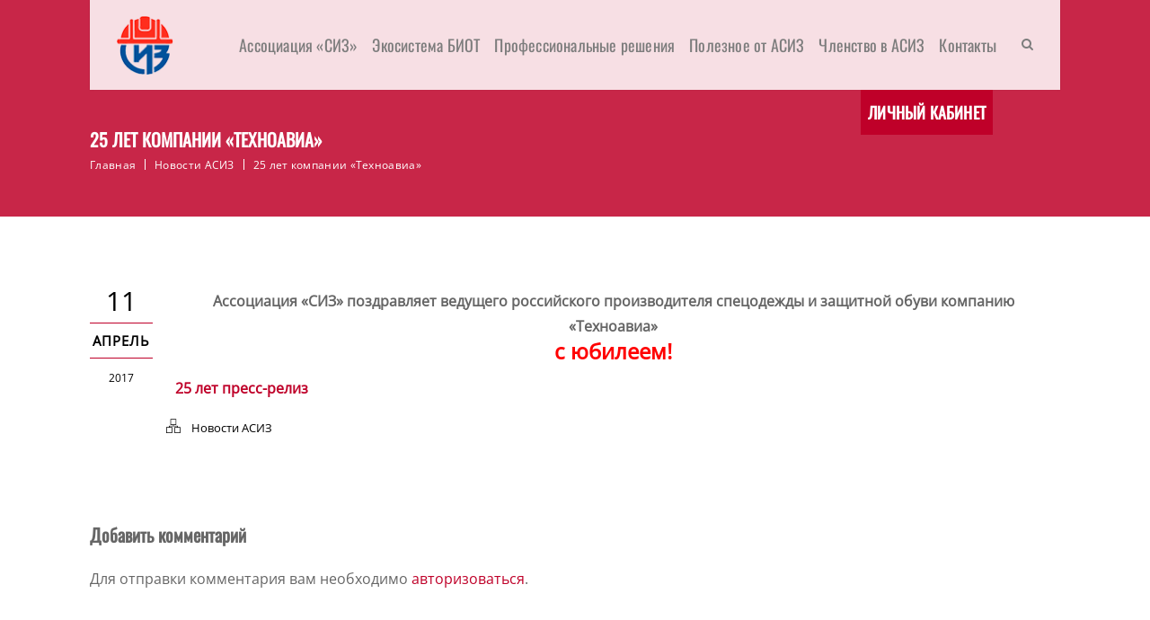

--- FILE ---
content_type: text/css
request_url: https://asiz.ru/wp-content/plugins/infographic-manager/css/frontend-style.css?ver=6.8.3
body_size: 759
content:
/* Стили для фронтенда */
.infographic-container {
    display: flex;
    flex-wrap: wrap;
    gap: 20px;
    margin-bottom: 30px;
}

.infographic-item {
    flex: 1 1 calc(33.333% - 20px);
    min-width: 300px;
    padding: 15px;
    background: #fff;
    border: 1px solid #ddd;
    border-radius: 4px;
    box-sizing: border-box;
}

.infographic-image img {
    max-width: 100%;
    height: auto;
    display: block;
    margin-bottom: 10px;
}

.infographic-categories {
    color: #666;
    font-size: 0.9em;
    margin-bottom: 10px;
}

.infographic-filter {
    margin-bottom: 20px;
}

.infographic-filter select {
    padding: 5px 10px;
    font-size: 16px;
}

.infographic-pagination {
    display: flex;
    justify-content: center;
    margin-top: 30px;
}

@media (max-width: 768px) {
    .infographic-item {
        flex: 1 1 100%;
    }
}

--- FILE ---
content_type: text/css
request_url: https://asiz.ru/wp-content/themes/acadam/css/layout.css?ver=1.0
body_size: 17989
content:

/* CSS Document */

/* Table of Content
==================================================
	1.0 - Transition
	2.0 - Logo
	3.0 - Top Bar
	4.0 - Header
	5.0 - Default Color
	6.0 - Sticky Header
	7.0 - Simple Drop Down Menu
	8.0 - Mega Menu
	9.0 - Mobile Menu
	10.0 - Slider
	11.0 - Title & Breadcrumb
	12.0 - Footer
	13.0 - Side Navigation
	14.0 - Style Picker
	15.0 - Loader
	16.0 - Totop
	17.0 - Default Color
	18.0 - DT Responsive */
	
	/*--------------------------------------------------------------
	1.0 - Transition
	--------------------------------------------------------------*/
	.menu-icons-wrapper.rounded-icons .search a span, .menu-icons-wrapper.rounded-icons .cart a span, .menu-icons-wrapper .search a span, .menu-icons-wrapper .cart a span, #main-menu ul li.menu-item-simple-parent ul li a .fa, .megamenu-child-container ul.sub-menu > li > ul li a .fa, #main-menu .megamenu-child-container > ul.sub-menu > li > a .menu-item-description, #main-menu .menu-item-megamenu-parent .megamenu-child-container > ul.sub-menu > li > a:after, ul.side-nav > li > a:after, ul.side-nav > li > a:before, #main-menu ul li.menu-item-simple-parent ul > li > a:after, #main-menu .menu-item-megamenu-parent .megamenu-child-container ul.sub-menu > li > ul > li > a:after { -webkit-transition:all 0.3s linear; -moz-transition:all 0.3s linear; -o-transition:all 0.3s linear; -ms-transition:all 0.3s linear; transition:all 0.3s linear; }


	/*--------------------------------------------------------------
	2.0 - Logo
	--------------------------------------------------------------*/
	#logo { display: flex; align-items: center; flex-grow: 1; }
	#logo a { display:block; overflow:hidden; float:left; padding:0px; margin:0px; height: 65px; }
	#logo a img { display: block; height: inherit;  overflow: hidden; }
	#logo a .retina_logo { display:none; }
	
	
		/*----*****---- << 2.1. Darkbg Logo >> ----*****----*/
		#logo a .darkbg_logo, .dt-sc-dark-bg #logo a .normal_logo { display:none; }
		.dt-sc-dark-bg #logo a .darkbg_logo { display:block; }
		
		.is-sticky #logo a {  height: 55px; }
		.is-sticky #logo a img { max-height:100%; /*width:auto; height:auto;*/ max-width:100%; }
		
		
		/*----*****---- << 2.2. Logo Title >> ----*****----*/
		#logo .logo-title { margin-top: 16px; }
		#logo .logo-title > h1 { line-height: normal; margin-bottom: 0; font-weight:bold; }
		#logo .logo-title h2 { font-size: 20px; display:block; clear:both; }
		#logo .logo-title > h1 a { height: auto; line-height: normal; width: auto; padding:0; }
		.left-header #logo .logo-title { padding:0 20px; }
		
		
		/*----*****---- << 2.3. Split Logo >> ----*****----*/
		.split-header #logo { position:absolute; left:0px; right:0px; top:0px; bottom:0px; margin:auto; width:18%; text-align:center; z-index:9999; }
		.split-header #logo a { max-width:100%; float:none; margin:0 auto; }
		.split-header #logo a img { max-width:100%; max-height:100%; margin:0 auto; }	
		
		
		/*----*****---- << 2.4. Header Align Center >> ----*****----*/
		.header-align-center #logo { width:29.8%; text-align:center; display:inline-block; }
		.header-align-center .main-header #logo a { padding-top:25px; height:auto; float:none; padding-bottom:20px; }
		.header-align-center .main-header #logo a img { margin:0 auto; }
		
		.header-align-center .main-header > div:nth-child(1):nth-last-child(2),
		.header-align-center .main-header > .header-left:empty ~ #logo { display: block !important; margin-left: auto; margin-right: auto; text-align: center; }
		
		
		/*----*****---- << 2.5. Header Align Left >> ----*****----*/
		.header-align-left .main-header #logo a img, .header-align-center .main-header #logo a img, .overlay-header #logo a img { width:50%; }
		
		.header-align-left #logo { display:inline-block; width:24.7%; padding-top:24px; padding-bottom:20px; }
		.header-align-left #logo a { height:auto; }
		
		
		/*----*****---- << 2.6. Left Header >> ----*****----*/
		.left-header #header-wrapper #logo a { display:inline-block; float:none; width:100%; }
		.left-header #header-wrapper #logo a img { margin:0 auto; }
		.left-header #logo { margin:35px 0px; text-align:center; width:100%; clear:both; }
		.left-header.left-header-boxed #logo {  padding:40px 0 20px; margin:0px; text-align:center; }
		
		
		/*----*****---- << 2.7. Overlay Header >> ----*****----*/
		.overlay-header #logo a { padding: 20px 0px; height: auto; }
	
	
	@media screen and (-webkit-min-device-pixel-ratio:0) { 
		::i-block-chrome, .main-header, #logo, #logo a { display: -webkit-box;  -webkit-box-align: center; -webkit-box-flex: 1; position:relative; }
		::i-block-chrome, .left-header #header-wrapper #logo a, ::i-block-chrome, .overlay-header .main-header, .overlay-header #logo, .overlay-header #logo a { display:block; }
		
	}
				
	
	
	
	/*--------------------------------------------------------------
	3.0 - Top Bar
	--------------------------------------------------------------*/
	.top-bar { float:left; clear:both; margin:0px; padding:0px; width:100%; max-height:50px; line-height:50px; position:relative; z-index:99999; }
	
	.top-bar-left { width:49%; float:left; }
	.top-bar-right { width:49%; float:right; text-align:right; }
	
	.top-bar .dt-sc-vertical-small-separator { position:relative; top:2px; }
	.top-bar-right .dt-sc-vertical-small-separator { margin:0px 15px; }
	
	.top-bar .language { float:left; margin:0px; padding:0px 20px 0px 0px; position:relative; }
	.top-bar .language img { margin:0px 10px 0px 0px; vertical-align:middle; position:relative; top:-1px; }
	.top-bar .language:before { content:"\f107"; position:absolute; font-family:FontAwesome; font-size:14px; right:0px; top:0px; bottom:0px; margin:auto; }
	
	.text-with-icon { display:inline-block; }
	.text-with-icon .icon, .text-with-icon .fa { display:inline-block; font-size:14px; font-weight:bold; margin:0px 5px 0px 0px; position:relative; top:1px; }
	
	.top-bar .dt-sc-sociable { float:right; margin:0px; padding:0px; }
	.top-bar .dt-sc-sociable li { display:inline-block; margin:0px; padding:0px; }
	.top-bar .dt-sc-sociable li a { padding:0px 10px; width:auto; height:auto; line-height:50px; }
	
	.top-bar .dt-sc-button { margin-top:5px; letter-spacing:1px; font-weight:bold; }

	.top-bar ul li { float: left; display: line; margin-right: 15px; }
	.top-bar ul li:last-child { margin-right: 0; }
	
	
	/*--------------------------------------------------------------
	4.0 - Header
	--------------------------------------------------------------*/
	#header-wrapper { float:left; width:100%; margin:0px; padding:0px; }
	#header { width:100%; margin:0px; padding:0px; float:left; position:relative; }
	
	.header-on-slider .main-header-wrapper { position: inherit; }
	.header-on-slider.header-with-topbar .main-header-wrapper { margin-top: 100px; }
	
	/*	.header-on-slider .main-header-wrapper, .header-on-slider.header-with-topbar .top-bar, .header-on-slider.header-with-topbar.page-with-slider .main-header-wrapper { margin-top:50px; } */
	
	.header-on-slider .main-header-wrapper { margin-top:0; }
	.header-on-slider.header-with-topbar .top-bar, .header-on-slider.header-with-topbar.page-with-slider .main-header-wrapper { margin-top:50px; }
	

	
	.header-on-slider .is-sticky .main-header-wrapper, .header-on-slider.page-with-slider .main-header-wrapper { margin-top:0; }	
	
	.header-on-slider.page-with-slider .main-header-wrapper { position: absolute; top: 0px; }
	.header-on-slider.header-with-topbar .top-bar { margin-top: 50px; position: absolute; }
	
	.layout-boxed.header-on-slider.page-with-slider.boxed-header .main-header-wrapper { top: 50px; }

	.header-below-slider .main-header-wrapper { margin-top: 0; }
	
	.main-header-wrapper { float: left; position:absolute; left:0; top:0; width:100%; -webkit-transition: all 300ms linear 0s; transition: all 300ms linear 0s; }
	.main-header { display:flex; float:left; width:100%; padding:0px; margin:0px; position:relative; }
	
	.standard-header .main-header-wrapper { position:inherit; top:0px; float:left; clear:both; width:100%; }
	
	.layout-boxed.standard-header .main-header-wrapper { width:1250px; }
	.layout-boxed.left-header .main-header-wrapper { width:100%; }
	
	.boxed-header .main-header { padding:0px 30px;  }
	
		/*----*****---- << 4.1. Split Header >> ----*****----*/
		.split-header #main-menu .menu-left, .split-header #main-menu .menu-right { width:40%; }
		.split-header #main-menu .menu-right { float:right; }
		.split-header .menu-wrapper, .split-header #main-menu { width:100%; margin:0px; }
		.split-header #main-menu ul.menu > li > a { padding:0px 21px; }
		.split-header .is-sticky .menu-active-with-double-border #main-menu ul.menu > li > a { line-height:66px; }
			
		.split-header #main-menu ul.menu { text-align:left; line-height:0px; }
		.split-header #main-menu ul.menu li { line-height:24px; }
		.split-header #main-menu ul.menu.menu-right { text-align:right; }
		.split-header #main-menu ul.menu > li { float:none; display:inline-block; text-align:center; }
		
		.split-header.transparent-header #main-menu ul.menu > li > a { padding:0px; }
		.split-header.transparent-header #main-menu ul.menu > li { padding:0px 20px; }
		
		.transparent-header .main-header, .transparent-header .main-header-wrapper, .left-header.transparent-header .main-header, .left-header.transparent-header .main-header-wrapper { background:none; }
		
		
		/*----*****---- << 4.2. Two Color Header >> ----*****----*/
		.two-color-header .main-header-wrapper:before { content:""; position:absolute; top:0px; left:-5%; width:39.5%; height:100%; -webkit-transform:skewX(-30deg); transform:skewX(-30deg); }
		.two-color-header .main-header-wrapper:after { content:""; position:absolute; top:0px; right:-5%; width:70%; height:100%; -webkit-transform:skewX(-30deg); transform:skewX(-30deg); }
		.two-color-header .menu-wrapper { position:relative; z-index:1; }
		.two-color-header .dt-sc-dark-bg .main-header-wrapper { background:none; }
		
		.fullwidth-menu-header .menu-wrapper { width:100%; clear:both; text-align:center; border-top:1px solid; border-bottom:1px solid; margin-left:0px; float:left; }
		.fullwidth-menu-header .dt-sc-dark-bg .menu-wrapper { border-bottom-color: rgba(255,255,255,0.3); border-top-color: rgba(255,255,255,0.3); }
		
		
		/*----*****---- << 4.3. Header Align Center >> ----*****----*/
		.header-align-center.fullwidth-menu-header #main-menu, .header-align-center #main-menu ul.menu { text-align:center; display:inline-block; float:none; }
		.header-align-center.fullwidth-menu-header #main-menu ul.menu > li, .header-align-center #main-menu ul.menu > li > a { float:none; display:inline-block; }
		.header-align-center.fullwidth-menu-header #main-menu ul.menu > li > a { line-height:70px; }
		
		.header-align-center.fullwidth-menu-header .menu-icons-wrapper { height:auto; display:inline-block; float:none; padding:0; }
		.header-align-center.fullwidth-menu-header .menu-icons-wrapper .search, .header-align-center.fullwidth-menu-header .menu-icons-wrapper .cart { float:none; display:inline-block; }
		.header-align-center.fullwidth-menu-header .menu-icons-wrapper .search a, .header-align-center.fullwidth-menu-header .menu-icons-wrapper .cart a { line-height:50px; }
		
		.header-align-center .header-left, .header-align-center .header-right, .header-align-left .header-right { padding-top: 20px; padding-bottom:20px; }
		.header-align-center .header-left:empty, .header-align-center .header-right:empty, .header-align-left .header-right:empty { display:none; }
		
		.header-align-left.fullwidth-menu-header .dt-sc-dark-bg .is-sticky .menu-wrapper, .header-align-center.fullwidth-menu-header .dt-sc-dark-bg .is-sticky .menu-wrapper, .header-align-left.fullwidth-menu-header.semi-transparent-header .dt-sc-dark-bg .is-sticky .menu-wrapper {  background:rgba(0, 0, 0, 0.9);}
		
		.header-align-center .header-left, .header-right { width:35%; }
		
		.header-align-center .main-header { display:block; }
		
		.header-align-center .header-left { float:left; }
		.header-align-center .header-right { float:right; text-align:right; }
		
		.header-align-left .header-right { width:75%; float:right; text-align:right; }
		.header-align-left.fullwidth-menu-header .menu-wrapper { border-bottom:none; }
		
		.header-ad { width:100%; line-height:150px; }
		.header-ad img { max-width:100%; vertical-align:middle; }
	
	
		/*----*****---- << 4.4. Header Search Form >> ----*****----*/
		.main-header #searchform { border:1px solid; padding:13px 15px; max-width:250px; position:relative; margin:0px; }
		.main-header #searchform:before { content:"\f002"; position:absolute; font-family:FontAwesome; font-size:14px; right:15px; top:-4px; bottom:0px; margin:auto; height:22px; }
		.main-header #searchform input[type="text"] { border:none; background:none; padding:0px; text-transform:uppercase; font-size:12px; width:220px; -webkit-appearance:none; }
		.main-header #searchform label span { display:none; }
		.main-header #searchform input[type="submit"] { width:45px; height:42px; margin:0px; padding:0px; position:absolute; right:0px; top:0px; z-index:1; cursor:pointer; background:none; text-indent:-9999px; }
		
		
		/*----*****---- << 4.5. Menu Icons Wrapper >> ----*****----*/
		.menu-icons-wrapper { float:right; margin:0px 0px 0px 10px; padding:10px 0px; height:70px; }
		.menu-icons-wrapper .search, .menu-icons-wrapper .cart { float:left; margin:0px 10px; }
		.menu-icons-wrapper.rounded-icons .search, .menu-icons-wrapper.rounded-icons .cart { margin:0px 5px; }
		.menu-icons-wrapper div:last-child { margin-right:0px; }
		.menu-icons-wrapper .search a, .menu-icons-wrapper .cart a {  font-size:14px; }
		.menu-icons-wrapper .search a span, .menu-icons-wrapper .cart a span { line-height:78px; }
		.menu-icons-wrapper.rounded-icons .search a span, .menu-icons-wrapper.rounded-icons .cart a span { width:38px; height:38px; border-radius:50%; line-height:40px; text-align:center; }
		
		.menu-icons-wrapper .search { position:relative; }
		.menu-icons-wrapper .top-menu-search-container { display:none; position:absolute; right:-10px; bottom:-55px; z-index:9; }
		.menu-icons-wrapper .top-menu-search-container.show-top-menu-search { display:block; }
		.menu-icons-wrapper .top-menu-search-container .search-form label span { display:none; }
		.menu-icons-wrapper .top-menu-search-container .search-form input[type="submit"] { text-indent:-9999px; }
		.menu-icons-wrapper .top-menu-search-container .search-form input[type="search"] { padding-right:30px; text-transform:none; }	
		.menu-icons-wrapper .cart sup { width:15px; height:15px; line-height:15px; text-align:center; font-size:9px; font-weight:bold; color:#ffffff; border-radius:50%; position:relative; top:-8px; left:-9px; display:inline-block; }
		
		.overlay-search { width: auto; float: right; }
		
		.overlay-search, .overlay-search *, .overlay-search *:before, .overlay-search *:after { -webkit-transition:all 0.3s linear; -moz-transition:all 0.3s linear; -o-transition:all 0.3s linear; -ms-transition:all 0.3s linear; transition:all 0.3s linear; }
		.overlay-search .overlay-close:before, .overlay-search .overlay-close:after { border-color:#161616; }
		
		.overlay-search { opacity: 0; visibility: hidden; position:fixed; width:100%; height:100%; top:0; left:0; z-index:10000; background-color:#fff; -webkit-transform: scale(0.95); transform: scale(0.95); }
		.overlay-search.open { opacity: 1; visibility: visible; -webkit-transform: scale(1); transform: scale(1); }
		
		.main-header .menu-icons-wrapper .overlay-search #searchform { position: absolute; top: 50%; left: 0; right: 0; margin: 0 auto; border: none; border-bottom-width: 1px; border-bottom-style: solid; padding-bottom: 10px; transform: translateY(-50%); -moz-transform: translateY(-50%); -webkit-transform: translateY(-50%); -ms-transform: translateY(-50%); box-shadow: none; max-width: none; width: 50%; }
		.overlay-search #searchform input[type="text"] { color:#000; }
		.overlay-search #searchform input[type="text"] { width: 100%; font-size: 40px; letter-spacing: 10px; text-transform: capitalize; padding-right: 35px;}
		.overlay-search #searchform input[type="submit"] { width: 55px; height: 100%; }
		
		.main-header .menu-icons-wrapper .overlay-search #searchform:before { font-size: 30px; }
		
		.overlay-search-icon span { cursor:pointer; color: #2f2e2e; }
		
		.overlay-search .overlay-close { cursor:pointer; width: 75px; height: 75px; transform: scale(0); position:fixed; right:20px; top:20px; font-size:0px; z-index:9; border-radius: 50%; }
		.overlay-search.open .overlay-close { transform: scale(1); -moz-transform: scale(1); -webkit-transform: scale(1); -ms-transform: scale(1); }
	
		.overlay-search .overlay-close:before, .overlay-search .overlay-close:after { content: ''; position: absolute; height: 5px; width: 50px; top: 50%; left: 50%; background: #fff; }
		.overlay-search .overlay-close:before { transform: translate(-50%, -50%) rotate(45deg); -moz-transform: translate(-50%, -50%) rotate(45deg); -webkit-transform: translate(-50%, -50%) rotate(45deg); -ms-transform: translate(-50%, -50%) rotate(45deg); }
		.overlay-search .overlay-close:after { transform: translate(-50%, -50%) rotate(-45deg); -moz-transform: translate(-50%, -50%) rotate(-45deg); -webkit-transform: translate(-50%, -50%) rotate(-45deg); -ms-transform: translate(-50%, -50%) rotate(-45deg); }

		
		.cart-info { padding:14px 20px 14px 57px; width:auto; display:inline-block; position:relative; margin:28px 0px 0px; }
		.cart-info p { margin:0px; }
		.cart-info:before { content:"\e66c"; position:absolute; font-family:"Stroke-Gap-Icons"; font-size:20px; left:15px; top:18px; }
		.cart-icon span { font-size:12px; line-height:20px; display:inline-block; width:20px; height:20px; border-radius:50%; text-align:center; position:absolute; left:28px; top:9px; }
		.cart-total { font-size:14px; display:inline-block; margin:0px 0px 0px 20px; letter-spacing:0.5px; }	
		
		.main-header .menu-icons-wrapper #searchform { margin:0px; }
		#searchform .dt-search-icon { display:none; }
		
		.live-chat { float:right; margin:32px 0px 0px 10px; }
		.live-chat a { font-size:10px; font-weight:800; padding:10px 15px 9px; text-transform:uppercase; border-radius:5px; }
		.live-chat a span { font-size:14px; display:inline-block; margin:0px 5px 0px 0px; }
		
		
		/*----*****---- << 4.6. Menu Active Style >> ----*****----*/
		.menu-wrapper { float:right; margin:0px 0px 0px 20px; }
		#main-menu, #main-menu ul.menu { float:left; margin:0px; padding:0px; }
		#main-menu ul.menu li { float:left; display:inline; margin:0px; padding:0px; }
		#main-menu > ul.menu > li > a { float:left; padding:0px 12px; line-height:100px; font-weight: normal; font-size:14px; text-transform: uppercase; letter-spacing: 0.2px; }
		
		.menu-active-highlight-grey #main-menu ul.menu > li { padding:0px 20px; }
		.menu-active-highlight-grey #main-menu ul.menu > li > a { padding:0px; position:relative; }
		.menu-active-highlight-grey #main-menu ul.menu > li > a:before { content:""; position:absolute; height:2px; width:100%; left:0px; bottom:0px; }
		
		.left-header .menu-active-highlight-grey #main-menu ul.menu > li { padding:0; }
		.left-header #main-menu, .left-header #main-menu ul.menu { width:100%; }
		.left-header .menu-with-slanting-splitter #main-menu ul.menu > li:before { content:none; }
		.left-header #main-menu ul.menu > li > .megamenu-child-container { overflow-y: scroll; height: 400px; }
		
		.left-header .top-bar { float: left; clear: both; padding: 0px; text-align: center; width: 100vw; position: relative; height: auto; left: 0;}
		
		@media screen and (-webkit-min-device-pixel-ratio:0) { 
			/* Safari */
		::i-block-chrome,.left-header .top-bar { left: 100%; width: 1170px; }	
		::i-block-chrome,.left-header .top-bar:before { position: absolute; content: ""; display: block; background: #eee; left: -500px; width: 500px; top: 0; height: 100%; }
		::i-block-chrome,.left-header .top-bar:after { position: absolute; content: ""; display: block; background: #eee; right: -500px; width: 500px; top: 0; height: 100%; }
		
		}
		
		.left-header #header-wrapper .top-bar .container { width: 1170px; }	
		.left-header .vc_row.vc_row-no-padding { left: 0px !important; margin: 0 auto; width: 100% !important; }
			
		.left-header .menu-active-with-icon.menu-active-highlight #main-menu > ul.menu > li > a:before, .left-header .menu-active-with-icon.menu-active-highlight #main-menu > ul.menu > li > a:after { content:none; }
		
		.left-header .menu-active-highlight-with-arrow #main-menu > ul.menu > li.current_page_item > a:before, .left-header .menu-active-highlight-with-arrow #main-menu > ul.menu > li.current_page_ancestor > a:before, .left-header .menu-active-highlight-with-arrow #main-menu > ul.menu > li.current-menu-item > a:before, .left-header .menu-active-highlight-with-arrow #main-menu > ul.menu > li.current-menu-ancestor > a:before { top:0; bottom:0; margin:auto; transform:rotate(-90deg); right:-26px;  -webkit-transform:rotate(-90deg); -ms-transform:rotate(-90deg); left:auto; }
		
		.menu-active-with-double-border #main-menu ul.menu > li > a { border-bottom:4px double transparent; }
		.left-header .menu-active-with-double-border #main-menu ul.menu > li > a { border-bottom-color:transparent; }
		.left-header .menu-active-with-double-border #main-menu > ul.menu > li.current-menu-item > a { border-top-color: rgba(0,0,0,0.09); }
		
		.split-header.transparent-header .menu-active-with-icon #main-menu > ul.menu > li.current_page_item > a:before, .split-header.transparent-header .menu-active-with-icon #main-menu > ul.menu > li.current_page_ancestor > a:before, .split-header.transparent-header .menu-active-with-icon #main-menu > ul.menu > li.current-menu-item > a:before, .split-header.transparent-header .menu-active-with-icon #main-menu > ul.menu > li.current-menu-ancestor > a:before { bottom:-2px; }
		
		.split-header.transparent-header .menu-active-with-icon #main-menu > ul.menu > li.current_page_item > a:after, .split-header.transparent-header .menu-active-with-icon #main-menu > ul.menu > li.current_page_ancestor > a:after, .split-header.transparent-header .menu-active-with-icon #main-menu > ul.menu > li.current-menu-item > a:after, .split-header.transparent-header .menu-active-with-icon #main-menu > ul.menu > li.current-menu-ancestor > a:after { bottom:-8px; }
		
		.menu-active-with-icon #main-menu > ul.menu > li.current_page_item > a, .menu-active-with-icon #main-menu > ul.menu > li.current_page_ancestor > a, .menu-active-with-icon #main-menu > ul.menu > li.current-menu-item > a, .menu-active-with-icon #main-menu > ul.menu > li.current-menu-ancestor > a { position:relative; }
		
		.menu-active-with-icon #main-menu > ul.menu > li.current_page_item > a:before, .menu-active-with-icon #main-menu > ul.menu > li.current_page_ancestor > a:before, .menu-active-with-icon #main-menu > ul.menu > li.current-menu-item > a:before, .menu-active-with-icon #main-menu > ul.menu > li.current-menu-ancestor > a:before, .menu-active-with-icon #main-menu > ul.menu > li.current_page_item > a:after, .menu-active-with-icon #main-menu > ul.menu > li.current_page_ancestor > a:after, .menu-active-with-icon #main-menu > ul.menu > li.current-menu-item > a:after, .menu-active-with-icon #main-menu > ul.menu > li.current-menu-ancestor > a:after { content:""; position:absolute; left:0px; right:0px; margin:auto; }
		
		.menu-active-with-icon #main-menu > ul.menu > li.current_page_item > a:before, .menu-active-with-icon #main-menu > ul.menu > li.current_page_ancestor > a:before, .menu-active-with-icon #main-menu > ul.menu > li.current-menu-item > a:before, .menu-active-with-icon #main-menu > ul.menu > li.current-menu-ancestor > a:before { bottom:20px; width:13px; height:1px; }
		
		.menu-active-with-icon #main-menu > ul.menu > li.current_page_item > a:after, .menu-active-with-icon #main-menu > ul.menu > li.current_page_ancestor > a:after, .menu-active-with-icon #main-menu > ul.menu > li.current-menu-item > a:after, .menu-active-with-icon #main-menu > ul.menu > li.current-menu-ancestor > a:after { bottom:14px; height:13px; width:1px; }
		
		.menu-active-with-icon #main-menu > ul.menu > li.current_page_item > a, .menu-active-with-icon #main-menu > ul.menu > li.current_page_ancestor > a, .menu-active-with-icon #main-menu > ul.menu > li.current-menu-item > a, .menu-active-with-icon #main-menu > ul.menu > li.current-menu-ancestor > a { border:none; }
		
		.menu-active-border-with-arrow  #main-menu > ul.menu > li.current_page_item > a, .menu-active-border-with-arrow  #main-menu > ul.menu > li.current_page_ancestor > a, .menu-active-border-with-arrow  #main-menu > ul.menu > li.current-menu-item > a, .menu-active-border-with-arrow  #main-menu > ul.menu > li.current-menu-ancestor > a { position:relative; }
		
		.menu-active-border-with-arrow #main-menu > ul.menu > li.current_page_item > a:before, .menu-active-border-with-arrow #main-menu > ul.menu > li.current_page_ancestor > a:before, .menu-active-border-with-arrow #main-menu > ul.menu > li.current-menu-item > a:before, .menu-active-border-with-arrow #main-menu > ul.menu > li.current-menu-ancestor > a:before, .menu-active-border-with-arrow #main-menu > ul.menu > li.current_page_item > a:after, .menu-active-border-with-arrow #main-menu > ul.menu > li.current_page_ancestor > a:after, .menu-active-border-with-arrow #main-menu > ul.menu > li.current-menu-item > a:after, .menu-active-border-with-arrow #main-menu > ul.menu > li.current-menu-ancestor > a:after { content:""; position:absolute; left:0px; bottom:0px; width:100%; margin:auto; }
		
		.menu-active-border-with-arrow  #main-menu > ul.menu > li.current_page_item > a:before, .menu-active-border-with-arrow  #main-menu > ul.menu > li.current_page_ancestor > a:before, .menu-active-border-with-arrow  #main-menu > ul.menu > li.current-menu-item > a:before, .menu-active-border-with-arrow  #main-menu > ul.menu > li.current-menu-ancestor > a:before { border-left:3px solid transparent; border-right:3px solid transparent; border-bottom:3px solid; right:0px; width:0px; bottom:2px; background: none; }
		.menu-active-border-with-arrow  #main-menu > ul.menu > li.current_page_item > a:after, .menu-active-border-with-arrow  #main-menu > ul.menu > li.current_page_ancestor > a:after, .menu-active-border-with-arrow  #main-menu > ul.menu > li.current-menu-item > a:after, .menu-active-border-with-arrow  #main-menu > ul.menu > li.current-menu-ancestor > a:after { height:2px; }
		
		.menu-active-with-two-border #main-menu > ul.menu > li.current_page_item > a, .menu-active-with-two-border #main-menu > ul.menu > li.current_page_ancestor > a, .menu-active-with-two-border #main-menu > ul.menu > li.current-menu-item > a, .menu-active-with-two-border #main-menu > ul.menu > li.current-menu-ancestor > a { position:relative; }
		.menu-active-with-two-border #main-menu > ul.menu > li.current_page_item > a:before, .menu-active-with-two-border #main-menu > ul.menu > li.current_page_ancestor > a:before, .menu-active-with-two-border #main-menu > ul.menu > li.current-menu-item > a:before, .menu-active-with-two-border #main-menu > ul.menu > li.current-menu-ancestor > a:before, .menu-active-with-two-border #main-menu > ul.menu > li.current_page_item > a:after, .menu-active-with-two-border #main-menu > ul.menu > li.current_page_ancestor > a:after, .menu-active-with-two-border #main-menu > ul.menu > li.current-menu-item > a:after, .menu-active-with-two-border #main-menu > ul.menu > li.current-menu-ancestor > a:after { content:""; position:absolute; left:0px; width:100%; height:2px; }
		
		.menu-active-with-two-border #main-menu > ul.menu > li.current_page_item > a:before, .menu-active-with-two-border #main-menu > ul.menu > li.current_page_ancestor > a:before, .menu-active-with-two-border #main-menu > ul.menu > li.current-menu-item > a:before, .menu-active-with-two-border #main-menu > ul.menu > li.current-menu-ancestor > a:before { top:0px; }
		.menu-active-with-two-border #main-menu > ul.menu > li.current_page_item > a:after, .menu-active-with-two-border #main-menu > ul.menu > li.current_page_ancestor > a:after, .menu-active-with-two-border #main-menu > ul.menu > li.current-menu-item > a:after, .menu-active-with-two-border #main-menu > ul.menu > li.current-menu-ancestor > a:after { bottom:0px; }
		
		.menu-active-highlight-with-arrow #main-menu > ul.menu > li.current_page_item > a, .menu-active-highlight-with-arrow #main-menu > ul.menu > li.current_page_ancestor > a, .menu-active-highlight-with-arrow #main-menu > ul.menu > li.current-menu-item > a, .menu-active-highlight-with-arrow #main-menu > ul.menu > li.current-menu-ancestor > a { position:relative; }
		.menu-active-highlight-with-arrow #main-menu > ul.menu > li.current_page_item > a:before, .menu-active-highlight-with-arrow #main-menu > ul.menu > li.current_page_ancestor > a:before, .menu-active-highlight-with-arrow #main-menu > ul.menu > li.current-menu-item > a:before, .menu-active-highlight-with-arrow #main-menu > ul.menu > li.current-menu-ancestor > a:before { content:""; position:absolute; width:0px; height:0px; left:0px; bottom:-9px; border-top:12px solid; border-left:20px solid transparent; border-right:20px solid transparent; margin:0 auto; right:0; }
		
		@media screen and (-webkit-min-device-pixel-ratio:0) { 
			/* Safari */
			::i-block-chrome,.menu-active-highlight-with-arrow #main-menu > ul.menu > li.current_page_item > a:before, .menu-active-highlight-with-arrow #main-menu > ul.menu > li.current_page_ancestor > a:before, .menu-active-highlight-with-arrow #main-menu > ul.menu > li.current-menu-item > a:before, .menu-active-highlight-with-arrow #main-menu > ul.menu > li.current-menu-ancestor > a:before {
			 border-left-width:34px; border-right-width:34px;
			}
		}
		
		.menu-with-small-splitter #main-menu ul.menu > li { position:relative; }
		.menu-with-small-splitter #main-menu ul.menu > li:before { content:""; position:absolute; top:0px; bottom:0px; right:0px; margin:auto; height:20px; width:1px; } 
		.menu-with-small-splitter #main-menu ul.menu > li:last-child:before { background:none; }
		
		.menu-with-slanting-splitter #main-menu ul.menu > li { position:relative; }
		.menu-with-slanting-splitter #main-menu ul.menu > li:before { content:""; position:absolute; top:3px; bottom:0px; right:-6px; margin:auto; height:25px; width:1px; -webkit-transform:rotate(30deg);  -moz-transform-origin:0 0;  -moz-transform:rotate(30deg);  -ms-transform-origin:0 0;  -ms-transform:rotate(30deg);  transform-origin:0 0; transform:rotate(30deg); } 
		.menu-with-slanting-splitter #main-menu ul.menu > li:last-child:before, .dt-sc-dark-bg .menu-with-slanting-splitter #main-menu ul.menu > li:last-child:before { background:none; }
		.overlay-header .menu-with-slanting-splitter #main-menu ul.menu > li:before { bottom: 27px; top:auto;  height: 1px; width:25px; right: 0; left:0; transform:none; }
		
		
		/*----*****---- << 4.7 - Left Header >> ----*****----*/
		html { height:100%; }
		
		.left-header #header-wrapper .main-header { display:inline-block; }
		
		.left-header #header-wrapper .main-header-wrapper, .left-header #header-wrapper .main-header { height:100%; }
		.left-header #header-wrapper { width:260px; height:100%; position:fixed; left:0px; top:0px; z-index:9999; }
		.left-header #header { height:100%; }
		.left-header .main-header-wrapper { position:inherit; }
		.left-header.header-on-slider.header-with-topbar .main-header-wrapper { margin-top: 0; }
		.left-header.header-on-slider.page-with-slider .main-header-wrapper { top: auto; }
		.left-header .menu-wrapper { width:100%; clear:both; margin:0; }
		.left-header #header-wrapper .container { width:100%; height:100%; }
		
		
		.left-header #main-menu ul.menu li, .left-header #main-menu ul.menu li a { width:100%;  }
		.left-header #main-menu > ul.menu > li > a { font-size:16px; font-weight:bold; line-height:normal; padding:16px 25px 15px; border-top:1px solid; }
		.left-header #main-menu > ul.menu > li:last-child > a { border-bottom:1px solid; }
		.left-header .menu-active-with-double-border #main-menu ul.menu > li:last-child > a { border-bottom: 4px double; }
		
		.left-header:not(.left-header-boxed) .menu-active-border-with-arrow  #main-menu > ul.menu > li.current_page_item > a:before, 
		.left-header:not(.left-header-boxed) .menu-active-border-with-arrow  #main-menu > ul.menu > li.current_page_ancestor > a:before, 
		.left-header:not(.left-header-boxed) .menu-active-border-with-arrow  #main-menu > ul.menu > li.current-menu-item > a:before, 
		.left-header:not(.left-header-boxed) .menu-active-border-with-arrow  #main-menu > ul.menu > li.current-menu-ancestor > a:before { left: 27px; right: auto; }
		
		.left-header-footer { clear:both; width:100%; position:absolute; bottom:0px; text-align:center; padding:30px 20px;  }
		.left-header-footer:empty { display:none; }
		.left-header-footer h5 { text-transform:uppercase; }
		.left-header-footer .dt-sc-sociable { width:100%; text-align:center; }
		.left-header-footer .dt-sc-sociable li, .left-header-footer .dt-sc-sociable li a { display:inline-block; float:none; }
		.left-header-footer .dt-sc-sociable li { margin: 0 5px 5px; }
		.left-header-footer .dt-sc-sociable.filled li a { width:32px; height:32px; line-height:32px; }
		.left-header-footer p { font-size:13px; line-height:24px; margin:20px 0px 0px; display:inline-block; }
		
		.left-header { overflow-x:hidden; }
		.left-header #main { padding-left:260px;  }
		.left-header.layout-boxed #main { padding-left:0; }
		.left-header .menu-icons-wrapper { display:none; }
		
		.left-header #main-menu ul.menu > li > .megamenu-child-container { left:260px; top:0px; }
		.left-header .main-header-wrapper #main-menu ul li.menu-item-simple-parent ul { left:100%; top:0px; }
		
		.left-header .section-wrapper.vc_row[data-vc-full-width-init] { padding-left:260px; }
		.left-header.left-header-boxed .section-wrapper.vc_row[data-vc-full-width-init] { padding-left:0px; }
		.left-header.left-header-creative .section-wrapper.vc_row[data-vc-full-width-init] { padding-left:0px; }
		
		
		/*----*****---- << 4.8 - Left Header Creative >> ----*****----*/
		.left-header.left-header-creative #main { padding-left:0px; }
		
		.left-header.left-header-creative #toggle-sidebar { display:block !important; }
		.left-header #toggle-sidebar { cursor:pointer; width:45px; height:45px; position:fixed; left:20px; top:20px; z-index:3000; }
		
		.left-header #toggle-sidebar:before { content:""; position:absolute; width:26px; height:14px; border-top:2px solid #ffffff; border-bottom:2px solid #ffffff; left:0px; right:0px; top:0px; bottom:0px; margin:auto; }
		.left-header #toggle-sidebar:after { content:""; position:absolute; width:26px; height:2px; background:#ffffff; left:0px; right:0px; top:0px; bottom:0px; margin:auto; }
		
		.left-header #toggle-sidebar.close-icon { display:none; }
		.left-header.left-header-creative #header-wrapper[data-simplesidebar="disabled"] .menu-active-highlight-with-arrow #main-menu > ul.menu > li.current_page_item > a::before, 
		.left-header.left-header-creative #header-wrapper[data-simplesidebar="disabled"] .menu-active-highlight-with-arrow #main-menu > ul.menu > li.current_page_ancestor > a::before, 
		.left-header.left-header-creative #header-wrapper[data-simplesidebar="disabled"] .menu-active-highlight-with-arrow #main-menu > ul.menu > li.current-menu-item > a::before, 
		.left-header.left-header-creative #header-wrapper[data-simplesidebar="disabled"] .menu-active-highlight-with-arrow #main-menu > ul.menu > li.current-menu-ancestor > a::before { visibility: hidden; }
		
		
		/*----*****---- << 4.9 Left Header Boxed >> ----*****----*/
		.left-header.left-header-boxed #main { padding-left:0px; }
		
		.left-header.left-header-boxed #header-wrapper { left:40px; top:40px; bottom:40px; height:auto; }	
		
		.left-header.left-header-boxed #main-menu > ul.menu > li > a { text-align:center; }
		
		
		/*----*****---- << 4.10 - Overlay Menu >> ----*****----*/
		.overlay-header.header-on-slider.header-with-topbar .main-header-wrapper { margin-top: 50px; }
		.overlay-header.header-on-slider.page-with-slider .main-header-wrapper { margin-top: 0; }
		.overlay-header .overlay nav { text-align:center; position: relative; top: 50%; font-size: 54px; -webkit-transform: translateY(-50%); transform: translateY(-50%); width:100%; }
		.overlay-header .overlay ul { list-style: none; padding: 0; margin: 0 auto; display: inline-block; height: 100%; position: relative; float:none; }
		.overlay-header .overlay ul li { display: block; height: 16.6666667%; height: calc(100% / 6); min-height: 54px; }
		
		.overlay-header .dt-sc-dark-bg .main-header-wrapper { background:none; }
		
		.overlay-hugeinc { opacity: 0; visibility: hidden; -webkit-transition: opacity 0.5s, visibility 0s 0.5s; transition: opacity 0.5s, visibility 0s 0.5s; }
		.overlay-hugeinc.open { opacity: 1; visibility: visible; -webkit-transition: opacity 0.5s; transition: opacity 0.5s; }
		.overlay-hugeinc nav { -webkit-perspective: 1200px; perspective: 1200px; }
		.overlay-hugeinc nav ul { opacity: 0.4; -webkit-transform: translateY(-25%) rotateX(35deg); transform: translateY(-25%) rotateX(35deg); -webkit-transition: -webkit-transform 0.5s, opacity 0.5s; transition: transform 0.5s, opacity 0.5s; }
		.overlay-hugeinc.open nav ul { opacity: 1; -webkit-transform: rotateX(0deg); transform: rotateX(0deg); }
		.overlay-hugeinc.close nav ul { -webkit-transform: translateY(25%) rotateX(-35deg); transform: translateY(25%) rotateX(-35deg); }
		
		.overlay-header .sticky-wrapper .main-header-wrapper, .overlay-header .main-header-wrapper { z-index:99999; }
		
		@media screen and (max-height: 30.5em) { 
			.overlay-header .overlay nav { height:70%; }
			.overlay-header .overlay ul li { min-height:34px; }
		}	
		
		.overlay-header #main-header-wrapper.main-header-wrapper { background: transparent; }
		.overlay-header .overlay { position:fixed; width:100%; height:100%; top:0; left:0; z-index:9999; }
		.overlay-header #trigger-overlay, .overlay-header .overlay .overlay-close { cursor:pointer; width:46px; height:46px; position:fixed; right:20px; top:20px; font-size:0px; z-index:9; }
		
		.overlay-header #trigger-overlay:before { content:""; position:absolute; width:26px; height:14px; border-top:2px solid #ffffff; border-bottom:2px solid #ffffff; left:0px; right:0px; top:0px; bottom:0px; margin:auto; }
		.overlay-header #trigger-overlay:after { content:""; position:absolute; width:26px; height:2px; background:#ffffff; left:0px; right:0px; top:0px; bottom:0px; margin:auto; }
		
		.overlay-header .overlay .overlay-close:before, .overlay-header .overlay .overlay-close:after { content:""; position:absolute; width:26px; height:2px; background:#ffffff; left:0px; right:0px; top:0px; bottom:0px; margin:auto; -webkit-transform:rotate(45deg); -moz-transform:rotate(45deg); -ms-transform:rotate(45deg); transform:rotate(45deg); }
		.overlay-header .overlay .overlay-close:after { -webkit-transform:rotate(-45deg); -moz-transform:rotate(-45deg); -ms-transform:rotate(-45deg); transform:rotate(-45deg); }
		.overlay-header .dt-sc-dark-bg .overlay .overlay-close { background:rgba(0, 0, 0, 0.1); }
			
		.overlay-header .overlay #main-menu, .overlay-header .overlay #main-menu ul.menu { float:none; text-align:center; }
		.overlay-header .overlay #main-menu > ul.menu > li { clear:both; text-align:center; float:none; display:block; width:100%; top:50%; transform:translateY(-50%); }
		.overlay-header .overlay #main-menu > ul.menu > li > a { font-size:20px; line-height:normal; float:none; display:inline-block; padding:0px; position: relative; }
		.overlay-header .dt-sc-dark-bg .overlay #main-menu > ul.menu > li > a { color:rgba(255,255,255,0.6); }
		.overlay-header .dt-sc-dark-bg .overlay #main-menu > ul.menu > li.current-menu-item > a, .overlay-header .dt-sc-dark-bg .overlay #main-menu > ul.menu > li.current_page_item > a, .overlay-header .dt-sc-dark-bg .overlay #main-menu > ul.menu > li > a:hover { color:#fff; }
		
		.overlay-header .dt-sc-dark-bg .overlay #main-menu ul li.menu-item-megamenu-parent:hover > a, .overlay-header .dt-sc-dark-bg .overlay #main-menu ul > li.menu-item-simple-parent:hover > a { color:#ffffff; }
		
		.overlay-header .menu-active-with-icon #main-menu > ul.menu > li.current_page_item > a:before, .overlay-header .menu-active-with-icon #main-menu > ul.menu > li.current_page_ancestor > a:before, .overlay-header .menu-active-with-icon #main-menu > ul.menu > li.current-menu-item > a:before, .overlay-header .menu-active-with-icon #main-menu > ul.menu > li.current-menu-ancestor > a:before { width:auto; height:auto; position:inherit; }
		
		.overlay-header .overlay #main-menu > ul > li.current_page_item, .overlay-header .overlay #main-menu > ul > li.current_page_ancestor, .overlay-header .overlay #main-menu > ul > li.current-menu-item, .overlay-header .overlay #main-menu ul > li.current-menu-ancestor, .overlay-header .overlay #main-menu > ul > li.current_page_item > a, .overlay-header .overlay #main-menu > ul > li.current_page_ancestor > a, .overlay-header .overlay #main-menu > ul > li.current-menu-item > a, .overlay-header .overlay #main-menu ul > li.current-menu-ancestor > a, .overlay-header .overlay #main-menu > ul.menu > li > a:before, .overlay-header .overlay #main-menu > ul.menu > li > a:after { background-color: rgba(0,0,0,0) !important; border:none; }	
		.overlay-header .overlay { background:rgba(255,255,255,0.9) }
		
		.overlay-header .overlay #main-menu > ul.menu > li > a:before, .overlay-header .overlay #main-menu > ul.menu > li > a:after { display: inline-block; opacity: 0; bottom: auto; left: auto; right: auto; width: 0; -webkit-transition: -webkit-transform 0.3s, opacity 0.2s; -moz-transition: -moz-transform 0.3s, opacity 0.2s; transition: transform 0.3s, opacity 0.2s; }
		.overlay-header .overlay #main-menu > ul.menu > li > a:before { content: '['; height:auto; position:inherit; width:auto; }
		.overlay-header .overlay #main-menu > ul.menu > li > a:after { content: ']'; }
		
		.overlay-header .overlay #main-menu > ul.menu > li:hover > a:before, .overlay-header .overlay #main-menu > ul.menu > li:hover > a:after,
		.overlay-header .overlay #main-menu > ul.menu > li > a:hover:before, .overlay-header .overlay #main-menu > ul.menu > li > a:hover:after { opacity: 1; -webkit-transform: translateX(0px); -moz-transform: translateX(0px); transform: translateX(0px); }
		.overlay-header .overlay #main-menu > ul.menu > li > a:before, .overlay-header .overlay #main-menu > ul.menu > li:hover > a:after, .overlay-header .overlay #main-menu > ul.menu > li > a:hover:after  { -webkit-transform: translateX(15px); -moz-transform: translateX(15px); transform: translateX(15px); }
		.overlay-header .overlay #main-menu > ul.menu > li > a:after, .overlay-header .overlay #main-menu > ul.menu > li:hover > a:before, .overlay-header .overlay #main-menu > ul.menu > li > a:hover:before { -webkit-transform: translateX(-15px); -moz-transform: translateX(-15px); transform: translateX(-15px); }
		
		.overlay-header .menu-with-slanting-splitter #main-menu ul.menu > li::before { content: none; }
		
	
	
	/*--------------------------------------------------------------
	5.0 - Default Color
	--------------------------------------------------------------*/
	#main-menu ul.menu > li > a { color:#7d7d7d; }
	.dt-sc-dark-bg #main-menu ul.menu > li > a { color:#ffffff; }
	
	.menu-active-highlight #main-menu > ul.menu > li.current_page_item > a, .menu-active-highlight #main-menu > ul.menu > li.current_page_ancestor > a, .menu-active-highlight #main-menu > ul.menu > li.current-menu-item > a, .menu-active-highlight #main-menu > ul.menu > li.current-menu-ancestor > a, 
	.menu-active-highlight-with-arrow #main-menu > ul.menu > li.current_page_item > a, .menu-active-highlight-with-arrow #main-menu > ul.menu > li.current_page_ancestor > a, .menu-active-highlight-with-arrow #main-menu > ul.menu > li.current-menu-item > a, .menu-active-highlight-with-arrow #main-menu > ul.menu > li.current-menu-ancestor > a,  
	.left-header .menu-active-highlight #main-menu > ul.menu > li.current_page_item > a, .left-header .menu-active-highlight #main-menu > ul.menu > li.current_page_ancestor > a, .left-header .menu-active-highlight #main-menu > ul.menu > li.current-menu-item > a, .left-header .menu-active-highlight #main-menu > ul.menu > li.current-menu-ancestor > a, 
	.left-header .menu-active-highlight-with-arrow #main-menu > ul.menu > li.current_page_item > a, .left-header .menu-active-highlight-with-arrow #main-menu > ul.menu > li.current_page_ancestor > a, .left-header .menu-active-highlight-with-arrow #main-menu > ul.menu > li.current-menu-item > a, .left-header .menu-active-highlight-with-arrow #main-menu > ul.menu > li.current-menu-ancestor > a,
	
	.menu-active-highlight #main-menu > ul.menu > li.current_page_item:hover > a, .menu-active-highlight #main-menu > ul.menu > li.current_page_ancestor:hover > a, .menu-active-highlight #main-menu > ul.menu > li.current-menu-item:hover > a, .menu-active-highlight #main-menu > ul.menu > li.current-menu-ancestor:hover > a,
	.menu-active-highlight-with-arrow #main-menu > ul.menu > li.current_page_item:hover > a, .menu-active-highlight-with-arrow #main-menu > ul.menu > li.current_page_ancestor:hover > a, .menu-active-highlight-with-arrow #main-menu > ul.menu > li.current-menu-item:hover > a, .menu-active-highlight-with-arrow #main-menu > ul.menu > li.current-menu-ancestor:hover > a { color:#ffffff; }

	.menu-active-highlight-grey #main-menu > ul.menu > li.current_page_item, .menu-active-highlight-grey #main-menu > ul.menu > li.current_page_ancestor, .menu-active-highlight-grey #main-menu > ul.menu > li.current-menu-item, .menu-active-highlight-grey #main-menu > ul.menu > li.current-menu-ancestor { background:#eeeeee; }
	
	.menu-active-with-icon #main-menu > ul.menu > li.current_page_item > a:before, .menu-active-with-icon #main-menu > ul.menu > li.current_page_ancestor > a:before, .menu-active-with-icon #main-menu > ul.menu > li.current-menu-item > a:before, .menu-active-with-icon #main-menu > ul.menu > li.current-menu-ancestor > a:before, .menu-active-with-icon #main-menu > ul.menu > li.current_page_item > a:after, .menu-active-with-icon #main-menu > ul.menu > li.current_page_ancestor > a:after, .menu-active-with-icon #main-menu > ul.menu > li.current-menu-item > a:after, .menu-active-with-icon #main-menu > ul.menu > li.current-menu-ancestor > a:after { background:#7d7d7d; }
	
	.menu-active-highlight.menu-active-with-icon #main-menu > ul.menu > li.current_page_item > a:before, .menu-active-highlight.menu-active-with-icon #main-menu > ul.menu > li.current_page_ancestor > a:before, .menu-active-highlight.menu-active-with-icon #main-menu > ul.menu > li.current-menu-item > a:before, .menu-active-highlight.menu-active-with-icon #main-menu > ul.menu > li.current-menu-ancestor > a:before,  .menu-active-highlight.menu-active-with-icon #main-menu > ul.menu > li.current_page_item > a:after, .menu-active-highlight.menu-active-with-icon #main-menu > ul.menu > li.current_page_ancestor > a:after, .menu-active-highlight.menu-active-with-icon #main-menu > ul.menu > li.current-menu-item > a:after, .menu-active-highlight.menu-active-with-icon #main-menu > ul.menu > li.current-menu-ancestor > a:after { background:#ffffff; }
	
	.menu-with-small-splitter #main-menu ul.menu > li:before { background:rgba(0, 0, 0, 0.1); }	
	.menu-with-slanting-splitter #main-menu ul.menu > li:before { background:rgba(0, 0, 0, 0.8);  }	
	.left-header #main-menu > ul.menu > li > a, .left-header #main-menu > ul.menu > li:last-child > a { border-color:rgba(0, 0, 0, 0.08); }
	.left-header .dt-sc-dark-bg #main-menu > ul.menu > li > a, .left-header .dt-sc-dark-bg #main-menu > ul.menu > li:last-child > a { border-color:rgba(255, 255, 255, 0.2); }
	
	.boxed-header .main-header, .left-header.left-header-boxed #header-wrapper, #main-menu ul li.menu-item-simple-parent ul, #main-menu .menu-item-megamenu-parent .megamenu-child-container { -webkit-box-shadow: 0 0 2px 0 rgba(0, 0, 0, 0.1); box-shadow: 0 0 2px 0 rgba(0, 0, 0, 0.1); }
	
	.boxed-header .is-sticky .main-header { -webkit-box-shadow: none; box-shadow: none; }

	.dt-sc-dark-bg .menu-with-slanting-splitter #main-menu ul.menu > li:before { background:rgba(255, 255, 255, 0.8); }
	
	
	/*--------------------------------------------------------------
	6.0 - Sticky Header
	--------------------------------------------------------------*/
	
	.sticky-wrapper { height: auto; width:100%; z-index:9999; float:left; position:relative; }
	.sticky-wrapper .main-header-wrapper, .main-header-wrapper { z-index:9999; }
	
	.home.header-on-slider .sticky-wrapper { height: auto !important; }
	
	.header-align-center.fullwidth-menu-header .is-sticky .menu-wrapper { left:0px; }
	.header-align-left.fullwidth-menu-header .is-sticky .menu-wrapper, .header-align-center.fullwidth-menu-header .is-sticky .menu-wrapper, .standard-header .is-sticky .main-header-wrapper, .header-on-slider .is-sticky .main-header-wrapper, .fullwidth-header.semi-transparent-header.header-on-slider .is-sticky .main-header-wrapper, .header-align-left.fullwidth-menu-header.semi-transparent-header .is-sticky .menu-wrapper, .header-align-left.transparent-header .is-sticky .menu-wrapper, .transparent-header .is-sticky .main-header-wrapper, .fullwidth-header.transparent-header .is-sticky .main-header-wrapper { background: #fff; box-shadow: 0 0 20px 1px rgba(0,0,0,0.25); }
	
	.two-color-header .is-sticky .main-header-wrapper { background:none; border:none; }
	
	.header-align-left .main-header { display:block; }
	
	.header-align-left.fullwidth-menu-header .is-sticky .menu-wrapper { left:0px; }
	.header-align-left.fullwidth-menu-header .is-sticky .menu-wrapper { border-radius:0px; }
	.header-align-left.fullwidth-menu-header .is-sticky #main-menu, .header-align-left.fullwidth-menu-header .is-sticky #main-menu ul.menu { text-align:center; display:inline-block; float:none; }
	.header-align-left.fullwidth-menu-header .is-sticky .menu-icons-wrapper { display:inline-block; float:none; height:39px; }
	.header-align-left.fullwidth-menu-header .is-sticky .menu-icons-wrapper .search a span, .header-align-left.fullwidth-menu-header .is-sticky .menu-icons-wrapper .cart a span { line-height:50px; }
	.header-align-left.fullwidth-menu-header .is-sticky #main-menu ul.menu > li, .header-align-left.fullwidth-menu-header .is-sticky #main-menu ul.menu > li > a { float:none; text-align:center; display:inline-block; }
	
	
	.is-sticky #main-menu > ul.menu > li > a { line-height:70px; }
	.is-sticky .menu-active-with-double-border #main-menu ul.menu > li > a { line-height:66px; }
	
	.is-sticky .menu-icons-wrapper { height:50px; }
	.is-sticky .menu-icons-wrapper .search a span, .is-sticky .menu-icons-wrapper .cart a span { line-height:50px; }
	
	#main-menu ul.menu > li > a > i { margin-right:5px; }
	
	.fullwidth-menu-header.header-on-slider .sticky-wrapper { position: inherit; }
	.header-on-slider .is-sticky { height:70px; }
	
	#header-wrapper.dt-sc-dark-bg .is-sticky .main-header-wrapper { background:rgba(0, 0, 0, 0.9); border:none; }
	.two-color-header #header-wrapper.dt-sc-dark-bg .is-sticky .main-header-wrapper { background:transparent; }
	
	.boxed-header .is-sticky .main-header, .boxed-header.semi-transparent-header .is-sticky .main-header { background:none; }	
	
	.is-sticky .menu-active-with-icon #main-menu > ul.menu > li.current_page_item > a:before, .is-sticky .menu-active-with-icon #main-menu > ul.menu > li.current_page_ancestor > a:before, .is-sticky .menu-active-with-icon #main-menu > ul.menu > li.current-menu-item > a:before, .is-sticky .menu-active-with-icon #main-menu > ul.menu > li.current-menu-ancestor > a:before { bottom:10px; }
	.is-sticky .menu-active-with-icon #main-menu > ul.menu > li.current_page_item > a:after, .is-sticky .menu-active-with-icon #main-menu > ul.menu > li.current_page_ancestor > a:after, .is-sticky .menu-active-with-icon #main-menu > ul.menu > li.current-menu-item > a:after, .is-sticky .menu-active-with-icon #main-menu > ul.menu > li.current-menu-ancestor > a:after { bottom:5px; }
	
	.split-header.transparent-header .is-sticky #main-menu ul.menu > li > a { line-height:66px; }
	
	
	/*--------------------------------------------------------------
	7.0 - Simple Drop Down Menu
	--------------------------------------------------------------*/
	#main-menu ul.menu > li { position:relative; }
	
	#main-menu ul li.menu-item-simple-parent ul, #main-menu ul li.menu-item-simple-parent ul li ul, #main-menu ul li.menu-item-simple-parent ul li ul li ul { display:none; text-align:left; z-index:9999; }
	
	#main-menu ul li.menu-item-simple-parent ul { width:260px; background:#ffffff; padding:10px 0px 10px; position:absolute; top:100%; left:0px; float:left; margin-top:0; }
		
	#main-menu ul li.menu-item-simple-parent ul li { display:block; padding:0px 15px; position:relative; width:100%; } 
	#main-menu ul li.menu-item-simple-parent ul li a { color:#7d7d7d; position:relative; padding:10px 0px 10px 10px; font-size:14px; line-height:24px; display:block; }
	#main-menu ul li.menu-item-simple-parent ul li:last-child > a { border:none; }
	
	#main-menu ul li.menu-item-simple-parent ul li ul { left:100%; top:-10px; padding-top:10px; }
	
	#main-menu ul li.menu-item-simple-parent:last-child ul, #main-menu ul li.menu-item-simple-parent:nth-last-child(1) ul, #main-menu ul li.menu-item-simple-parent:nth-last-child(2) ul { right:0px; left:auto; }
	#main-menu ul li.menu-item-simple-parent:last-child ul li ul, #main-menu ul li.menu-item-simple-parent:nth-last-child(1) ul li ul, #main-menu ul li.menu-item-simple-parent:nth-last-child(2) ul li ul { right:100%; left:auto; }
	
	#main-menu ul li.menu-item-simple-parent ul li a .fa { margin-right:10px; position:relative; top:-1px; }
	
	#main-menu ul li.menu-item-simple-parent.dt-sc-dark-bg ul li a, #main-menu ul li.menu-item-simple-parent.dt-sc-dark-bg ul li a .fa { color:#ffffff; }
	
	
	/*--------------------------------------------------------------
	8.0 - Mega Menu
	--------------------------------------------------------------*/
	#main-menu ul.menu > li > .megamenu-child-container { display:none; z-index:9999; }
	
	#main-menu .megamenu-child-container { background:#ffffff; padding:10px 10px 0px; position:absolute; top:100%; left:0px; float:left; }
	
	#main-menu .megamenu-child-container img { max-width:100%; }	
	
	
	/*----*****---- << New Menu >> ----*****----*/
	
	#main-menu .megamenu-child-container > ul.sub-menu { padding:0px; margin:0px; text-align:left; }
	#main-menu .megamenu-child-container > ul.sub-menu > li > a, #main-menu .megamenu-child-container > ul.sub-menu > li > .nolink-menu { margin-bottom: 20px; width: 100%; text-align: center; font-size: 13px; text-transform: uppercase; letter-spacing: 1.5px; padding: 12px 0; z-index: 1; position: relative; float: left; color: #fff !important; }
	
	#main-menu .menu-item-megamenu-parent .megamenu-child-container > ul.sub-menu > li > a:after { content: ""; display: block; position: absolute; left: 0; right: 0; margin: 0 auto; bottom: -10px;  width: 0; height: 0; border-left: 0px solid transparent; border-right: 0px solid transparent; border-top-width: 10px; border-top-style: solid; }
	
	#main-menu ul.menu .megamenu-child-container ul.sub-menu > li:hover > a:after, 
	#main-menu ul.menu .megamenu-child-container ul.sub-menu > li:hover > span:after { background: none; }
	
	#main-menu .menu-item-megamenu-parent .megamenu-child-container > ul.sub-menu > li:hover > a:after,
	#main-menu .menu-item-megamenu-parent .megamenu-child-container > ul.sub-menu > li.current-menu-ancestor > a:after { border-left: 10px solid transparent; border-right: 10px solid transparent; }
		
	#main-menu .megamenu-child-container ul.sub-menu > li.current_page_ancestor > a, #main-menu .megamenu-child-container ul.sub-menu > li.current-menu-ancestor > a, #main-menu .megamenu-child-container > ul.sub-menu > li.current_page_parent > a, 
	#main-menu .megamenu-child-container > ul.sub-menu > li > a:hover { color: #fff !important; }
	
	#main-menu .megamenu-child-container > ul.sub-menu > li:hover > a:before, #main-menu .megamenu-child-container > ul.sub-menu > li:hover > .nolink-menu:before, #main-menu .megamenu-child-container > ul.sub-menu > li.current_page_parent > a:before { height: 100%; }
	
	#main-menu .megamenu-child-container > ul.sub-menu > li a .fa, #main-menu .megamenu-child-container > ul.sub-menu > li .fa { margin-right: 5px; }
	#main-menu .megamenu-child-container > ul.sub-menu > li .featured-product .featured-tag a .fa, #main-menu .megamenu-child-container > ul.sub-menu > li .featured-product .featured-tag .fa { margin-right: 0; }
	
	#main-menu .megamenu-child-container > ul.sub-menu > li > a .menu-item-description, #main-menu .menu-item-description { color:#696969; display:block; font-weight:normal; padding:0px; text-transform:none; font-size:12px; position:relative; top:-3px; line-height:normal; }
	.dt-megamenu-custom-content { display:block; padding:10px 0px 0px; }
	
	#main-menu .megamenu-child-container ul.sub-menu > li > ul { padding:0px; margin: 10px 0 5px auto !important; }
	#main-menu .megamenu-child-container ul.sub-menu > li > ul li { display:block; padding:0px; width: 100%; float: left; }
	
	#main-menu .megamenu-child-container ul.sub-menu > li > ul li, #main-menu .megamenu-child-container ul.sub-menu > li > ul li a { clear:both; }
	
	#main-menu .megamenu-child-container ul.sub-menu > li > ul li a { color: #7d7d7d; position: relative; padding: 10px 0px; font-size: 14px; line-height: 24px; display: block; width: 100%; float: left; }
	#main-menu .megamenu-child-container ul.sub-menu > li > ul li:last-child a { border-bottom:none; }
	#main-menu .megamenu-child-container ul.sub-menu > li > ul li a .fa { margin-right:10px; position:relative; top:-1px; }
	
	#main-menu .megamenu-child-container ul.sub-menu > li > ul > li > ul { padding-left:20px; }
	
	#main-menu .megamenu-child-container > ul.sub-menu > li.fulwidth-image-link > .nolink-menu { padding:0px; }
	#main-menu .megamenu-child-container > ul.sub-menu > li.fulwidth-image-link ul.sub-menu { padding-top:0px; }
	#main-menu .megamenu-child-container > ul.sub-menu > li.fulwidth-image-link img { max-width:100%; }
	
	#main-menu .megamenu-child-container.dt-sc-dark-bg > ul.sub-menu > li > a, #main-menu .megamenu-child-container.dt-sc-dark-bg > ul.sub-menu > li > .nolink-menu, #main-menu .megamenu-child-container.dt-sc-dark-bg ul.sub-menu > li > ul li a, #main-menu .megamenu-child-container.dt-sc-dark-bg ul.sub-menu > li > ul li a .fa { color:#ffffff; }
	#main-menu .megamenu-child-container.dt-sc-dark-bg > ul.sub-menu > li > a .menu-item-description, #main-menu .dt-sc-dark-bg .menu-item-description { color:rgba(255, 255, 255, 0.5); }	
	
	.dt-sc-dark-bg ul.menu li ul, .dt-sc-dark-bg ul.menu li h2, .dt-sc-dark-bg ul.menu li h3, .dt-sc-dark-bg ul.menu li h4, .dt-sc-dark-bg ul.menu li h5, .dt-sc-dark-bg ul.menu li h6 { color:#2f2e2e; }
	
	
	
	/*--------------------------------------------------------------
	9.0 - Mobile Menu
	--------------------------------------------------------------*/
	.dt-menu-toggle { display:none; color:#ffffff; font-size:16px; font-weight:bold; text-transform:uppercase; padding:10px 15px; cursor:pointer; position:relative; z-index:1; }
	.dt-menu-toggle-icon { background:#ffffff; display:inline-block; height:2px; position:absolute; text-align:left; width:20px; right:15px; top:0px; bottom:0px; margin:auto; }
	.dt-menu-toggle-icon:before, .dt-menu-toggle-icon:after { content:""; position:absolute; background:#ffffff; height:2px; width:20px; left:0px; top:-5px; }
	.dt-menu-toggle-icon:after { top:5px; }
	
	#main-menu ul.menu li a.dt-menu-expand { border:none !important; cursor:pointer; display: none; font-family:FontAwesome; font-weight:normal; font-size:20px; height:38px; line-height:38px; margin:auto; padding: 0 !important; position:absolute !important; right: 20px; top: 2px; text-align:center; width:38px !important; }
	.header-align-left.fullwidth-menu-header .is-sticky #main-menu ul.menu > li > a.dt-menu-expand { display:none; }
	#main-menu ul li.menu-item-simple-parent.menu-links-with-bg ul > li > a.dt-menu-expand, #main-menu ul li.menu-item-simple-parent.menu-links-with-arrow.single ul > li > a.dt-menu-expand:before { display:none; }
	#main-menu .menu-item-megamenu-parent.menu-title-with-bg a.dt-menu-expand { height:44px; line-height:44px; margin:0px; }
	#main-menu ul.menu li a.dt-menu-expand.dt-mean-clicked { font-family:monospace; }
	
	
	/*----*****---- << New Styles >> ----*****----*/
	#main-menu ul li.menu-item-simple-parent ul > li > a, #main-menu .menu-item-megamenu-parent .megamenu-child-container ul.sub-menu > li > ul > li > a { margin-bottom: 5px; position: relative; }
	
	#main-menu ul li.menu-item-simple-parent ul > li > a:after, #main-menu .menu-item-megamenu-parent .megamenu-child-container ul.sub-menu > li > ul > li > a:after { content: ""; display: inline-block; height: 100%;pointer-events: none; position: absolute; left: 0; top: 0; width: 3px; }
	
	#main-menu > ul.menu > li.current_page_item > a:after, 
	#main-menu > ul.menu > li.current_page_ancestor > a:after, 
	#main-menu > ul.menu > li.current-menu-item > a:after, 
	#main-menu ul.menu > li.current-menu-ancestor > a:after, 
	#main-menu ul.menu li.menu-item-simple-parent ul > li.current_page_item > a:after, 
	#main-menu ul.menu li.menu-item-simple-parent ul > li.current_page_ancestor > a:after, 
	#main-menu ul.menu li.menu-item-simple-parent ul > li.current-menu-item > a:after, 
	#main-menu ul.menu li.menu-item-simple-parent ul > li.current-menu-ancestor > a:after, 
	#main-menu ul.menu li a:hover:after,
	#main-menu ul.menu li span:hover:after,
	#main-menu ul.menu ul.sub-menu > li:hover > a:after,
	#main-menu ul.menu ul.sub-menu > li:hover > span:after,
	#main-menu .menu-item-megamenu-parent .megamenu-child-container ul.sub-menu > li > ul > li.current_page_item > a:after, 
	#main-menu .menu-item-megamenu-parent .megamenu-child-container ul.sub-menu > li > ul > li.current_page_ancestor > a:after, 
	#main-menu .menu-item-megamenu-parent .megamenu-child-container ul.sub-menu > li > ul > li.current-menu-item > a:after, 
	#main-menu .menu-item-megamenu-parent .megamenu-child-container ul.sub-menu > li > ul > li.current-menu-ancestor > a:after, 
	#main-menu .menu-item-megamenu-parent .megamenu-child-container ul.sub-menu > li > ul > li.current_page_item > span:after, 
	#main-menu .menu-item-megamenu-parent .megamenu-child-container ul.sub-menu > li > ul > li.current_page_ancestor > span:after, 
	#main-menu .menu-item-megamenu-parent .megamenu-child-container ul.sub-menu > li > ul > li.current-menu-item > span:after, 
	#main-menu .menu-item-megamenu-parent .megamenu-child-container ul.sub-menu > li > ul > li.current-menu-ancestor > span:after,
	#main-menu .menu-item-megamenu-parent .megamenu-child-container ul.sub-menu > li > ul > li > a:hover:after,
	#main-menu .menu-item-megamenu-parent .megamenu-child-container ul.sub-menu > li > ul > li > span:hover:after { width: 6px; }


	#main-menu ul li.menu-item-simple-parent ul > li > a:before, #main-menu .menu-item-megamenu-parent .megamenu-child-container ul.sub-menu > li > ul > li > a:before { content: ""; display: block; position: absolute; left: 0px; top: 0; height: 100%; width: 100%; background: rgba(0,0,0,0.05); z-index: -1; }

	#main-menu ul li.menu-item-simple-parent ul > li > a:hover:after, #main-menu .menu-item-megamenu-parent .megamenu-child-container ul.sub-menu > li > ul > li > a:hover:after { opacity: 1; filter: alpha(opacity=100); visibility: visible; }
	
	#main-menu .menu-item-megamenu-parent .megamenu-child-container ul.sub-menu > li > ul > li > a, #main-menu ul li.menu-item-simple-parent ul > li > a, #main-menu ul li.menu-item-simple-parent ul > li:last-child > a, #main-menu .menu-item-megamenu-parent .megamenu-child-container > ul.sub-menu > li > a, #main-menu .menu-item-megamenu-parent .megamenu-child-container > ul.sub-menu > li > .nolink-menu { padding: 10px 15px 10px 20px; }
	
	#main-menu ul li.menu-item-simple-parent ul > li:last-child > a { border-bottom: none; margin-bottom: 0; }
	
	
	#main-menu ul li.menu-item-simple-parent.with-box-shadow ul, #main-menu .menu-item-megamenu-parent.with-box-shadow .megamenu-child-container { -webkit-box-shadow:0px 0px 10px 0px rgba(0, 0, 0, 0.1); -moz-box-shadow:0px 0px 10px 0px rgba(0, 0, 0, 0.1); box-shadow:0px 0px 10px 0px rgba(0, 0, 0, 0.1); }
	
	/*----*****---- << Mega Menu Title With Background >> ----*****----*/
	#main-menu .menu-item-megamenu-parent.menu-title-with-bg .megamenu-child-container > ul.sub-menu > li > a, #main-menu .menu-item-megamenu-parent.menu-title-with-bg .megamenu-child-container > ul.sub-menu > li > .nolink-menu { padding:10px 15px; margin-bottom:10px;  }
	
	#main-menu .megamenu-child-container.menu-hasbg { background-color:#ffffff; background-position:right bottom; background-repeat:no-repeat; }
	
	/*----*****---- << Mega Menu Title With Border >> ----*****----*/
	#main-menu .menu-item-megamenu-parent.menu-title-with-border .megamenu-child-container > ul.sub-menu > li > a, #main-menu .menu-item-megamenu-parent.menu-title-with-border .megamenu-child-container > ul.sub-menu > li > .nolink-menu { padding-bottom:10px; }
	
	/*----*****---- << Mega Menu Links With Background >> ----*****----*/
	#main-menu .menu-item-megamenu-parent.menu-links-with-bg .megamenu-child-container ul.sub-menu > li > ul > li, #main-menu .menu-item-megamenu-parent.menu-links-with-border .megamenu-child-container ul.sub-menu > li > ul > li { width:100%; }
	#main-menu .menu-item-megamenu-parent.menu-links-with-bg .megamenu-child-container ul.sub-menu > li > ul > li > a, #main-menu ul li.menu-item-simple-parent.menu-links-with-bg ul > li > a { padding:7px 12px; margin-bottom:7px;  float:left; width:100%; display:inline-block; }
	
	/*----*****---- << Mega Menu Links With Border >> ----*****----*/
	#main-menu .menu-item-megamenu-parent.menu-links-with-border .megamenu-child-container ul.sub-menu > li > ul > li > a, #main-menu ul li.menu-item-simple-parent.menu-links-with-border ul > li > a { padding-bottom:10px; }
	#main-menu .menu-item-megamenu-parent.menu-links-with-border .megamenu-child-container ul.sub-menu > li > ul > li:last-child > a, #main-menu ul li.menu-item-simple-parent.menu-links-with-border ul > li:last-child > a { border:none !important; }
	#main-menu .menu-item-megamenu-parent.menu-links-with-border .megamenu-child-container ul.sub-menu > li > ul > li > a {  float:left; width:100%; display:inline-block; } 
	
	/*----*****---- << Mega Menu Links With Arrow >> ----*****----*/
	#main-menu .menu-item-megamenu-parent.menu-links-with-arrow .megamenu-child-container ul.sub-menu > li > ul > li > a, #main-menu ul li.menu-item-simple-parent.menu-links-with-arrow ul > li > a { padding-left: 25px; }
	#main-menu .menu-item-megamenu-parent.menu-links-with-arrow .megamenu-child-container ul.sub-menu > li > ul > li > a:before, #main-menu ul li.menu-item-simple-parent.menu-links-with-arrow ul > li > a:before { position:absolute; left:10px; font-family:FontAwesome; font-size:14px; }
	#main-menu .menu-item-megamenu-parent.menu-links-with-arrow.single .megamenu-child-container ul.sub-menu > li > ul > li > a:before, #main-menu ul li.menu-item-simple-parent.menu-links-with-arrow.single ul > li > a:before { content:"\f105"; }
	#main-menu .menu-item-megamenu-parent.menu-links-with-arrow.double .megamenu-child-container ul.sub-menu > li > ul > li > a:before, #main-menu ul li.menu-item-simple-parent.menu-links-with-arrow.double ul > li > a:before { content:"\f101"; }
	#main-menu .menu-item-megamenu-parent.menu-links-with-arrow.disc .megamenu-child-container ul.sub-menu > li > ul > li > a:before, #main-menu ul li.menu-item-simple-parent.menu-links-with-arrow.disc ul > li > a:before { content:"\f111"; font-size:8px; }	
	
	#main-menu .menu-item-megamenu-parent.menu-links-with-bg.menu-links-with-arrow .megamenu-child-container ul.sub-menu > li > ul > li > a, #main-menu ul li.menu-item-simple-parent.menu-links-with-bg.menu-links-with-arrow ul > li > a { padding-left:27px; }
	#main-menu .menu-item-megamenu-parent.menu-links-with-bg.menu-links-with-arrow .megamenu-child-container ul.sub-menu > li > ul > li > a:before, #main-menu ul li.menu-item-simple-parent.menu-links-with-bg.menu-links-with-arrow ul > li > a:before { left:12px; }
   
	
	#main-menu ul li ul.children, #main-menu ul li ul li ul.children, #main-menu ul li ul li ul li ul.children { display:none; }
	#main-menu ul li:hover > ul.children, #main-menu ul li ul li:hover ul.children, #main-menu ul li ul li ul li:hover ul.children { display:block; }
	
	#main-menu ul li ul.children { background: #ffffff; float: left; left: 0; padding: 10px 0; position: absolute; top: 100%; width: 260px; box-shadow: 0 0 3px rgba(0, 0, 0, 0.1); margin:0; text-align:left; z-index: 1; }
	#main-menu ul li ul.children li { box-sizing: border-box; display: block; padding: 0 15px; position: relative; width: 100%; }
	#main-menu ul li ul.children li a { color: #7d7d7d; display: block; font-size: 14px; line-height: 24px; padding: 10px 0 10px 10px; position: relative; } 
	#main-menu ul li ul li ul.children { left: 100%; padding-top: 5px;  top: -10px;  }
	
	.left-header #main-menu ul li ul.children { left:100%; top:-10px; }
	
	
	/*--------------------------------------------------------------
	10.0 - Slider
	--------------------------------------------------------------*/
	
	#slider { float:left; clear:both; width:100%; margin:0px; padding:0px; display:block; line-height:0px; }
	#slider img { max-width:100%; }
	
	
	/*--------------------------------------------------------------
	11.0 - Title & Breadcrumb
	--------------------------------------------------------------*/
	
	.section-wrapper { float:left; clear:both; width:100%; margin-bottom:0px; padding:0px; }
	.section-wrapper.fullwidth-section > .container { width:100%; }
	.section-wrapper.fullwidth-section { position:relative;  }
	.dark-overlay, .extend-bg-fullwidth-left, .extend-bg-fullwidth-right, .light-overlay { position:relative; }
	.dark-overlay:before, .light-overlay:before { position:absolute; content:""; width:100%; height:100%; left:0px; top:0px; display:inline !important; z-index:0; }
	
	.section-wrapper .container { z-index:9; }
		
	.main-title-section-wrapper { float:left; width:100%; margin:0px 0px 80px; padding:40px 0px 43px; position: relative; clear:both; background-color:rgba(0, 0, 0, 0.05); }
	.main-title-section-wrapper.dt-sc-dark-bg { background-color:rgba(0, 0, 0, 0.7); }
	
	.header-on-slider .main-title-section-wrapper { background: rgba(0, 0, 0, 0); }
	.header-on-slider .main-title-section-wrapper:before { content: ""; height: 300%; position: absolute; bottom: 0; left: 0; width: 100%; }
	
	.home.header-on-slider #header-wrapper, .header-on-slider.no-breadcrumb #main { min-height: 140px; }
	.home #header-wrapper { margin-bottom: 50px; }
	.no-breadcrumb #main { margin-top: 50px; }
	
	.page-with-slider.header-below-slider #slider, .home.overlay-header #header-wrapper { margin-bottom:0; }
	.page-with-slider.overlay-header #slider, .page-with-slider.left-header #slider { margin-bottom:50px; }
	
	.home.header-on-slider.page-with-slider .main-title-section-wrapper { padding-top:90px; }
	.home.header-on-slider.page-with-slider #main, .header-on-slider.page-with-slider #main { margin-top:0; }
	
	
	.main-title-section { float:left; width:100%; margin:0px; padding:0px; position:relative; pointer-events:none; }
	.main-title-section h1 { font-size:20px; font-weight:700; color:#fff; text-transform:uppercase; margin-bottom:0; }	
	
	.breadcrumb { clear:both; float:left; width:100%; margin:0px; padding:0px; font-size:12px; font-weight:500; letter-spacing: 0.3px; }
	.breadcrumb a { color:#fff; letter-spacing: 0.3px; }	
	.breadcrumb .fa { display:inline-block; margin:0px 4px; padding:0px; }
	
	.breadcrumb .fa.default { display:inline-block; height:12px; width:1px; background:#fff; top:1px; position:relative; margin:0px 10px; }
	
	.main-title-section.aligncenter { text-align:center; }
	.main-title-section.alignright { text-align:right; }
	
	.main-title-section-wrapper.breadcrumb-left .breadcrumb { clear:none; float:left; width:35%; padding-right:20px;  margin-top:13px; }
	.main-title-section-wrapper.breadcrumb-left .main-title-section { float:right; width:65%; text-align:right; }
	.main-title-section-wrapper.breadcrumb-right .breadcrumb { clear:none; float:right; text-align:right; width:35%; padding-left:20px;  margin-top:13px; }
	.main-title-section-wrapper.breadcrumb-right .main-title-section { float:left; width:65%; }
	
	.main-title-section-wrapper.breadcrumb-top-left-title-center .main-title-section { width:100%; text-align:center; }
	.main-title-section-wrapper.breadcrumb-top-left-title-center .breadcrumb { margin-top:-70px; width:100%; float:left; }
	
	.main-title-section-wrapper.breadcrumb-top-right-title-center .main-title-section { width:100%; text-align:center; }
	.main-title-section-wrapper.breadcrumb-top-right-title-center .breadcrumb { margin-top:-70px; width:100%; float:right; text-align:right; }
	
	.dt-sc-dark-bg .breadcrumb { color:rgba(255, 255, 255, 0.6); }
	.dt-sc-dark-bg .breadcrumb a { color:#ffffff; }	
	.dt-sc-dark-bg .breadcrumb a:hover, .dt-sc-dark-bg .breadcrumb span.current { color:rgba(255, 255, 255, 0.6); }
	.dt-sc-dark-bg .breadcrumb .fa.default { background:#ffffff; }
	
	.page.header-on-slider.transparent-header .dt-sc-dark-bg .main-header-wrapper { background:transparent; }
	.home-page.page.header-on-slider.transparent-header .dt-sc-dark-bg .main-header-wrapper { background:transparent; }
	
	.fullwidth-header.semi-transparent-header .dt-sc-dark-bg .main-header-wrapper, .boxed-header.semi-transparent-header .dt-sc-dark-bg .main-header, .left-header.semi-transparent-header .dt-sc-dark-bg .main-header-wrapper, .left-header.semi-transparent-header .dt-sc-dark-bg .main-header, .icon-menu-header.semi-transparent-header .dt-sc-dark-bg .main-header-wrapper { background:rgba(0, 0, 0, 0.7); }
	
	
	/*--------------------------------------------------------------
	12.0 - Footer
	--------------------------------------------------------------*/
	
	#footer { width:100%; float:left; clear:both; margin:0px; overflow: hidden; }
	.footer-widgets { padding:70px 0px 30px; width:100%; float:left; clear:both; margin:0px; background-color:#f8f8f9; }

	#footer .container { z-index:9; }
	
	.footer-copyright .alignright img { float:right; }
	
	.footer-copyright { float:left; margin:0px; padding:30px 0px; width:100%; clear:both; font-size: 14px; }
	.copyright-left { width:48%; float:left; margin:0px; padding:0px; }
	.copyright-right { float:right; margin:0px; padding:0px; width:48%; text-align:right; }
	
	.footer-copyright .menu-links { text-align:right; margin:0px; padding:0px; }
	.footer-copyright .menu-links li { margin:0px 0px 0px 29px; display:inline-block; padding:0px; float:none; }
	.footer-copyright .menu-links li.page_item_has_children { display: none; }
	.footer-copyright .menu-links li a { position: relative; }
	.footer-copyright .menu-links li a:before { position: absolute; content: ""; display: block; width: 5px; height: 3px; left: -20px; top: 50%; transform: translateY(-50%); -moz-transform: translateY(-50%); -webkit-transform: translateY(-50%); -ms-transform: translateY(-50%); }
	
	.aligncenter .menu-links { text-align:center; }
	.aligncenter .menu-links li { float:none; display:inline-block; text-align:center; }
	
	.menu-links.with-splitter li { margin:0px; }
	.footer-copyright .menu-links.with-splitter li a { padding:0px 15px; border-right:1px solid; }
	.footer-copyright .menu-links.with-splitter li:last-child a { border-right:0px; }
	
	.copyright-align-center { text-align:center; }
	.copyright-align-center .copyright-left, .copyright-align-center .copyright-right, .copyright-align-center .dt-sc-sociable, .copyright-align-center .copyright-right { text-align:center; width:100%; float:left; clear:both; margin:10px 0px; }
	.copyright-align-center .menu-links, .copyright-align-center .dt-sc-sociable { text-align:center; }
	.copyright-align-center .menu-links li, .copyright-align-center .dt-sc-sociable li, .copyright-align-center .dt-sc-sociable li a { float:none; display:inline-block; text-align:center; }
	
	.custom-social li a span { margin:0px 10px 0px 0px; font-size:14px; width:20px; text-align:center; }
	
	.copyright-right .dt-sc-sociable { text-align:right; width:100%; }
	.copyright-right .dt-sc-sociable li { float:none; display:inline-block; text-align:right; }	
	
	.dt_ajax_subscribe_msg .success-msg { color: #15d401; }
	.dt_ajax_subscribe_msg .error-msg { color:#bd0404; }
	
	
	/*--------------------------------------------------------------
	13.0 - Side Navigation
	--------------------------------------------------------------*/
	
	.side-navigation { width:27%; float:left; margin:0px 2% 0px 0px; padding:0px; }
	.side-navigation-content { width:71%; float:left; margin:0px; padding:0px; }
	.side-navigation-bottom-content { width: 100%; float: left; }
	
	.side-navigation-content img { max-width:100%; }
	
	.side-nav-container { float:left; margin:0px; padding:0px; width:100%; }
	ul.side-nav { border:1px solid; border-bottom:0px; margin:0px; padding:0px; float:left; width:100%; }
	ul.side-nav li { float:left; width:100%; display:block; padding:0px; border-bottom:1px solid; }
	ul.side-nav li a { color: #2d2d2d; padding: 12px 0px 12px 60px; display: block; position: relative; font-weight: 600; font-size: 14px; }
	ul.side-nav li a:before { content:'\f301'; font-family:Material-Design-Iconic-Font; font-style:normal; font-weight:normal; color:#444446; position:absolute; left: 3px; top: 3px; margin: auto; width: 45px; height: 45px; text-align: center; line-height: 45px; }
	ul.side-nav > li.current_page_item > a:after, ul.side-nav > li > ul > li.current_page_item > a:after { content: ""; position: absolute; right: -11px; top: 50%; width: 0; height: 0; border-top: 10px solid transparent; border-left-width: 10px; border-left-style: solid; border-bottom: 10px solid transparent; transform: translateY(-50%); -ms-transform: translateY(-50%); -webkit-transform: translateY(-50%); -moz-transform: translateY(-50%); }
	ul.side-nav > li.current_page_item > a{color: #fff;}

	ul.side-nav li a:hover:before { color:#fff; }
	ul.side-nav > li.current_page_item > a:before, ul.side-nav > li > ul > li.current_page_item > a:before, ul.side-nav > li > ul > li > ul > li.current_page_item > a:before { content:'\f2f5'; font-size: 24px; color:#fff; }
	
	ul.side-nav li ul { border-top:1px solid; margin:0px; padding-left:0px; }
	ul.side-nav li ul li:last-child { border:none; padding-bottom:0px; }
	ul.side-nav li ul li a { padding-left:85px; }
	ul.side-nav ul ul li a { padding-left:120px; }
	
	ul.side-nav li a:before, ul.side-nav > li > a:hover, ul.side-nav > li > ul > li > a:hover, ul.side-nav > li > ul > li > ul > li > a:hover { color:#2d2d29; }
	
	.sidenav-alignright .side-navigation { float: right; margin:0px 0px 0px 2%; }
	.sidenav-alignright ul.side-nav > li.current_page_item > a:after, .sidenav-alignright ul.side-nav > li > ul > li.current_page_item > a:after { right: auto; left: -11px; border-right-width: 10px; border-right-style: solid; border-left: none; }
	
	.sidenav-alignright ul.side-nav > li > a:before { transform: scaleX(-1); }
	
	/*--------------------------------------------------------------
	14.0 - Style Picker
	--------------------------------------------------------------*/
	.dt-style-picker-wrapper { position:fixed; z-index:99999; left:0px; top:150px; }
	#dt-style-picker { background:#f9f9f9; width:225px; float:left; position:absolute; top:0px; z-index:1; margin:0px; padding:0px; text-align:center; }
	#dt-style-picker h2 { font-size:17px; font-weight:normal; line-height:48px; text-transform:capitalize; width:100%; color:#fff; margin:0px; padding:0px; background-color:#1a1a1a; }
	#dt-style-picker h3 { font-size:15px; font-weight:normal; width:100%; color:#666; margin:0px; display:inline-block; }
	#dt-style-picker ul { float:left; margin:0px; padding:15px 0px; text-align:center; width:225px; background-image:linear-gradient(to bottom, #f7f4f4, #ffffff); border-top:1px solid rgba(23, 24, 26, 0.08); }
	#dt-style-picker ul li { display:inline-block; display:inline; list-style-type:none; padding:0px; margin:0px 4px 6px 4px; }
	#dt-style-picker ul li a { background:#f9f9f9; border:1px solid #c5c5c5; padding:3px; display:inline-block; margin:0px; line-height:0; }
	#dt-style-picker ul li a.selected, #dt-style-picker ul li a:hover { border:1px solid #222222; }
	#dt-style-picker ul li a img, .style-picker-ico > img{border:1px solid #f0f0f0;}
	#dt-style-picker ul.scheme-picker li a { padding:7px; }
	#dt-style-picker ul.scheme-picker li a img { height:auto; border:0; }
	#dt-style-picker .hr { width:100%; height:10px; display:block; float:left; clear:both; position:relative; z-index:1; margin:3px 0px; }
	.style-picker-ico { background:#1a1a1a; height:48px; left:224px; position:absolute; text-align:center; top:0px; width:50px; border-left:0; }
	.style-picker-ico > i { color:#fff; font-size:27px; line-height:47px; }
	.style-picker-ico.control-open > i:before { content: "\f085"; font-family: 'Fontawesome'; }
	#dt-style-picker h3.color-scheme { background:#1a1a1a; color:#fff; }
	
	#dt-style-picker ul.color-picker { padding-bottom: 0; }
	#dt-style-picker ul.color-picker li { width: 25%; float: none; display: inline-block; margin-bottom: 15px; }
	
		
	/*--------------------------------------------------------------
	15.0 - Loader
	--------------------------------------------------------------*/
	.loader { height: 100%; left: 0; position: fixed; top: 0; width: 100%; z-index: 999991; }	
	.loader span { position: absolute; left: 0; right: 0; margin: 0 auto; text-align: center; font-size: 2em; text-transform: uppercase; bottom: 0; background: #fff; line-height: normal; letter-spacing: 10px; }
	.loader-icon { position: absolute; width: 100px; height: 90px; top: 50%; left: 50%; margin-top: -45px; margin-left: -50px; }
	.loader-icon:before, .loader-icon:after { content: ''; position: absolute; top: 0; width: 50px; height: 80px; border-radius: 50px 50px 0 0; }
	.loader-icon:before { left: 50px; -webkit-transform: rotate(-45deg); transform: rotate(-45deg); -webkit-transform-origin: 0 100%; transform-origin: 0 100%; }
	.loader-icon:after { left: 0; -webkit-transform: rotate(45deg); transform: rotate(45deg); -webkit-transform-origin: 100% 100%; transform-origin: 100% 100%; }
	.loader-icon-bg { -webkit-animation: heart-anim 1s linear .4s infinite; animation: heart-anim 1s linear .4s infinite; }
	.loader-icon-main { -webkit-animation: pounding .5s linear infinite alternate; animation: pounding .5s linear infinite alternate; }

	@-webkit-keyframes pounding {
	  0% { -webkit-transform: scale(1.5); transform: scale(1.5); }
	  100% { -webkit-transform: scale(1); transform: scale(1); }
	}
	
	@keyframes pounding {
	  0% { -webkit-transform: scale(1.5); transform: scale(1.5); }
	  100% { -webkit-transform: scale(1); transform: scale(1); }
	}
	@-moz-keyframes pounding {
	  0% { -webkit-transform: scale(1.5); transform: scale(1.5); }
	  100% { -webkit-transform: scale(1); transform: scale(1); }
	}
	
	@-ms-keyframes pounding {
	  0% { -webkit-transform: scale(1.5); transform: scale(1.5); }
	  100% { -webkit-transform: scale(1); transform: scale(1); }
	}
	@-webkit-keyframes heart-anim {
	  46% { -webkit-transform: scale(1); transform: scale(1); }
	  50% { -webkit-transform: scale(1.3); transform: scale(1.3); }
	  52% { -webkit-transform: scale(1.5); transform: scale(1.5); }
	  55% { -webkit-transform: scale(1.8); transform: scale(1.8); }
	  100% { opacity: 0; -webkit-transform: scale(2); transform: scale(2); }
	}
	@keyframes heart-anim {
	  46% { -webkit-transform: scale(1); transform: scale(1); }
	  50% { -webkit-transform: scale(1.3); transform: scale(1.3); }
	  52% { -webkit-transform: scale(1.5);	transform: scale(1.5); }
	  55% { -webkit-transform: scale(1.8); transform: scale(1.8); }
	  100% { opacity: 0; -webkit-transform: scale(2); transform: scale(2); }
	}
	@-moz-keyframes heart-anim {
	  46% { -webkit-transform: scale(1); transform: scale(1); }
	  50% { -webkit-transform: scale(1.3); transform: scale(1.3); }
	  52% { -webkit-transform: scale(1.5); transform: scale(1.5); }
	  55% { -webkit-transform: scale(1.8); transform: scale(1.8); }
	  100% { opacity: 0; -webkit-transform: scale(2); transform: scale(2); }
	}
	@-ms-keyframes heart-anim {
	  46% { -webkit-transform: scale(1); transform: scale(1); }
	  50% { -webkit-transform: scale(1.3); transform: scale(1.3); }
	  52% { -webkit-transform: scale(1.5);	transform: scale(1.5); }
	  55% { -webkit-transform: scale(1.8); transform: scale(1.8); }
	  100% { opacity: 0; -webkit-transform: scale(2); transform: scale(2); }
	}



	/*--------------------------------------------------------------
	16.0 - Totop
	--------------------------------------------------------------*/
	
	#toTop { position: fixed; display: none; text-decoration: none; bottom: 0; right: 20px; overflow: hidden; width: 100px; height: 82px; border: none; text-indent: 100%; background: url(../images/totop@2x.png) no-repeat right bottom; z-index: 999; text-indent: -9999px; background-size: 85%; opacity: 0.65; }
 	#toTop:hover { opacity: 1; }
	#toTop:active, #toTop:focus { outline:none; }


	/*--------------------------------------------------------------
	17.0 - Default Color
	--------------------------------------------------------------*/
	
	.main-header #searchform { border-color:#e5e5e5; }
	.main-header #searchform:before { color:#c2c2c2; }
	.main-header #searchform input[type="text"], .cart-info:before, .cart-total:before { color:#aaaaaa; }
	
	.fullwidth-menu-header .menu-wrapper { border-top-color:#eeeeee; border-bottom-color:#eeeeee; }
	.boxed-header .main-header, .left-header .main-header-wrapper, .main-header #searchform { background:#ffffff; }
	
	
	/*----*****---- << Top bar >> ----*****----*/
	.top-bar { background:#eeeeee; color:#666; }
	.dt-sc-dark-bg.top-bar a { color:#ffffff; }

	.top-bar a:hover, .dt-sc-dark-bg.top-bar a:hover { color:#666; }	
	
	
	/*----*****---- << Fullwidth Header >> ----*****----*/
	.transparent-header .main-header-wrapper, .transparent-header .menu-wrapper, .transparent-header .dt-sc-dark-bg .main-header-wrapper, .fullwidth-header.transparent-header .main-header-wrapper  { background:none; }
	
	.main-header-wrapper { background:rgba(255,255,255,1); }
	.dt-sc-dark-bg .main-header-wrapper { background:rgba(0,0,0,1); }
	
	
	/*----*****---- << Two Color Header >> ----*****----*/
	.two-color-header.semi-transparent-header .dt-sc-dark-bg .main-header-wrapper:after, .two-color-header.transparent-header .dt-sc-dark-bg .is-sticky .main-header-wrapper:after { background:rgba(0,0,0,0.7); }
	
	.two-color-header.semi-transparent-header .main-header-wrapper:after, .two-color-header.transparent-header .is-sticky .main-header-wrapper:after, .fullwidth-header.semi-transparent-header .main-header-wrapper, .left-header.semi-transparent-header .main-header-wrapper, .left-header.semi-transparent-header .main-header { background:rgba(255,255,255,0.85); }
	.two-color-header .dt-sc-dark-bg .main-header-wrapper:after { background:#7d7d7d; }
	
	.two-color-header.semi-transparent-header #main-header-wrapper.main-header-wrapper, .two-color-header.transparent-header .main-header-wrapper, .two-color-header.transparent-header .main-header-wrapper:after, .two-color-header.transparent-header .main-header-wrapper:before, .two-color-header.standard-header .is-sticky .main-header-wrapper, .two-color-header .main-header-wrapper { background:none; }
	
	.two-color-header .main-header-wrapper:after { background:rgba(255,255,255,1); }
	
	/*----*****---- << Boxed Header >> ----*****----*/
	.boxed-header.semi-transparent-header .main-header, .semi-transparent-header.boxed-header .is-sticky .main-header-wrapper { background:rgba(255,255,255,0.85); }
	
	.page.header-on-slider.boxed-header.transparent-header .dt-sc-dark-bg .is-sticky .main-header, .boxed-header.transparent-header .dt-sc-dark-bg .main-header, .boxed-header.transparent-header .dt-sc-dark-bg .is-sticky .main-header, .boxed-header .dt-sc-dark-bg .main-header-wrapper, .boxed-header .dt-sc-dark-bg .is-sticky .main-header, .boxed-header .main-header-wrapper, .semi-transparent-header.boxed-header .main-header-wrapper, .transparent-header.boxed-header .main-header, .page.header-on-slider.boxed-header.transparent-header .dt-sc-dark-bg .main-header-wrapper, .boxed-header.transparent-header .dt-sc-dark-bg .main-header-wrapper, .boxed-header.semi-transparent-header .dt-sc-dark-bg .is-sticky .main-header { background:none; }
	
	.boxed-header .main-header { background:rgba(255,255,255,1); }
	.boxed-header .dt-sc-dark-bg .main-header { background:rgba(0,0,0,1); }

	/*----*****---- << Left Header >> ----*****----*/
	.left-header-footer .dt-sc-sociable.filled li a:hover { color:#7d7d7d; }
	.left-header-footer p { color:rgba(0, 0, 0, 0.4); }
	.left-header-footer .dt-sc-sociable.filled li a { background:#7d7d7d !important;}
	.left-header-footer .dt-sc-sociable.filled li a:hover { background:rgba(0, 0, 0, 0.1) !important; }
	
	.transparent-header.left-header .main-header-wrapper, .transparent-header.left-header .main-header, .left-header.transparent-header #header-wrapper, .left-header.transparent-header .dt-sc-dark-bg .main-header-wrapper, .left-header.transparent-header .dt-sc-dark-bg .main-header { background:none; }
	
	.left-header .main-header-wrapper, .left-header .main-header { background:rgba(255,255,255,1); }
	.left-header .dt-sc-dark-bg .main-header-wrapper, .left-header .dt-sc-dark-bg .main-header { background:rgba(0,0,0,1); }
	
	/*----*****---- << Header Menu Icons Wrapper >> ----*****----*/
	.cart-info { background:#f3f3f3; }
	.menu-icons-wrapper.rounded-icons .search a span, .menu-icons-wrapper.rounded-icons .cart a span, .dt-sc-vertical-small-separator, .cart-icon span, .live-chat a:hover { background:#7d7d7d; }
	
	.menu-icons-wrapper .search a, .menu-icons-wrapper .cart a, .menu-icons-wrapper .search a:hover span, .menu-icons-wrapper .cart a:hover span { color:#7d7d7d; }
	.dt-sc-dark-bg .menu-icons-wrapper .search a, .dt-sc-dark-bg .menu-icons-wrapper .cart a, .cart-icon span, .menu-icons-wrapper.rounded-icons .search a span, .menu-icons-wrapper.rounded-icons .cart a span,
	.dt-sc-dark-bg .menu-icons-wrapper .search a:hover span, .dt-sc-dark-bg .menu-icons-wrapper .cart a:hover span { color:#ffffff; }
	
	.menu-icons-wrapper .top-menu-search-container .search-form { background:#ffffff; }
	
	/*----*****---- << Footer >> ----*****----*/

	.footer-widgets { width: 100%; float: left; position: relative; }
	/*.footer-widgets:before { content: ""; display: block; position: absolute; background-image: url(../images/footer-bg.png); left: 0; right: 0; margin: 0 auto; top: 50%; transform: translateY(-50%); -moz-transform: translateY(-50%); -webkit-transform: translateY(-50%); -ms-transform: translateY(-50%); width: 784px; height: 817px; z-index: 0; opacity: 0.02; background-size: 50%; background-position: center; background-repeat: no-repeat; }*/
	
	.footer-widgets.dt-sc-dark-bg, .footer-widgets.dt-sc-dark-bg p, .footer-widgets.dt-sc-dark-bg, #footer .dt-sc-dark-bg, .footer-copyright.dt-sc-dark-bg, .footer-widgets.dt-sc-dark-bg a, #footer .dt-sc-dark-bg a,
	.footer-widgets.dt-sc-dark-bg .dt-sc-contact-info { color:rgba(255, 255, 255, 0.6); }
	.footer-widgets h3 { padding-bottom: 30px; margin-bottom: 30px; }
	#footer .dt-sc-dark-bg h3, #footer .dt-sc-dark-bg h3 a { color:#fff; }

	.footer-widgets, #footer, .footer-copyright { color:#777; }
	.footer-widgets a, #footer a { color:#666; }

	.footer-copyright .dt-sc-sociable { float: right; margin-top: 4px; }
	.footer-copyright .dt-sc-sociable li a { height: auto; line-height: normal; }
	.footer-copyright .menu-links.with-splitter li a { border-right-color:rgba(0, 0, 0, 0.2); }
	#footer .tweet_list li { border-color:rgba(255, 255, 255, 0.15); }
	.dt-sc-dark-bg.footer-copyright .menu-links.with-splitter li a { border-right-color:rgba(255, 255, 255, 0.2); }
	
	#footer .mailchimp-form input[type="submit"], #footer .dt-sc-sociable.filled li a { color:#ffffff; }
	#footer .mailchimp-form input[type="email"] { color:rgba(255, 255, 255, 0.5); }
	.footer-copyright { background:#061526; }
	
	.wpsl-stores-fullwidth-container .page .vc_row.wpb_row.vc_row-fluid { overflow: hidden; }
	#wpsl-gmap, #wpsl-result-list {width: 100%;}
	#wpsl-wrap { left: 30px; overflow: visible; position: absolute; top: 60px; width: 400px; }
	.wpsl-search-btn-wrap .dt-sc-storesearch-btn {font-family: Fontawesome;}
	.dt-sc-advanced-options { display: none; float: left; margin: 10px 0 0; padding: 20px 15px; width: 100%; }
	.wpsl-input #wpsl-search-input { border-radius: 0!important; border: none; color: #4d4d4d; float: left; height: 60px; line-height: 60px; margin-right: 0; padding: 10px 12px; width: 316px; }
	#wpsl-search-wrap .wpsl-input { background: #fff; margin-right: 0; position: relative; width: 100%; }
	#wpsl-search-wrap .wpsl-search-btn-wrap, #wpsl-search-btn {margin-right: 0;}
	
	.dt-sc-toggle-advanced-options { background: #fff; color: #4d4d4d; float: left; height: 60px; line-height: 40px; padding: 10px; position: relative; width: 100%; }
	.dt-sc-toggle-advanced-options:hover {color: #4d4d4d;}
	.dt-sc-toggle-advanced-options span { color: #fff; float: right; font-size: 20px; height: 60px; line-height: 60px; position: absolute; right: 0; text-align: center; top: 0; width: 60px; }
	
	.wpsl-input label, #wpsl-radius label, #wpsl-category label, #wpsl-results label {width: 67%!important;}
	#wpsl-radius, .wpsl-select-wrap #wpsl-results { margin-bottom: 10px; margin-right: 0!important; width: 100%!important; }
	#wpsl-result-list li p {margin-bottom: 0;}
	#wpsl-search-wrap .wpsl-select-wrap div label {line-height: 40px;}
	#wpsl-results .wpsl-dropdown {z-index: 1;}
	.wpsl-select-wrap { margin-bottom: 0!important; width: 100%; }
	#wpsl-checkbox-filter {margin-top: 0!important;}
	.wpsl-dropdown { border-radius: 0!important; width: 30%!important; }
	#wpsl-wrap #wpsl-stores, #wpsl-wrap #wpsl-direction-details {height: 540px!important;}
	#wpsl-stores .wpsl-store-thumb {border-radius: 0!important;}
	#wpsl-radius {width: 58%;}
	.wpsl-select-wrap #wpsl-results { margin-right: 0; width: 38%; }
	#wpsl-checkbox-filter input[type="checkbox"] { float: right; margin: 10px 0 0; }
	#wpsl-search-btn { background-image: none; border-radius: 0!important; color: #fff; height: 60px; margin-top: 0; width: 60px; }
	#wpsl-wrap #wpsl-result-list ul li { margin: 20px 15px; padding: 20px 20px 10px; }
	#wpsl-wrap #wpsl-result-list li:last-child {border-bottom: none;}
	.wpsl-locations-details { color: #fff; float: left; margin-top: 25px; padding: 15px 10px 0; width: 100%; }
	.wpsl-locations-details > span { display: block; margin-bottom: 20px; }
	.single-wpsl_stores #wpsl-base-gmap_0 {height: 400px;}
	.dt-appointment-fix { float: left; margin: 0; position: relative; }
	#wpsl-stores .wpsl-directions { color: #fff; display: block; font-size: 14px; font-weight: bold; padding: 9px 7px 9px 0px; position: relative; text-align: center; }
	#wpsl-stores li > p span { color: #fff; display: block; font-size: 14px; font-weight: bold; padding: 9px 7px; }
	#wpsl-stores li > p { display: block; float: left; text-align: center; width: 100%; }
	#wpsl-stores li > p, #wpsl-stores li > p ~ .wpsl-directions { display: inline-block; margin: 20px 0; width: 50%; }
	#wpsl-stores li > div { float: left; width: 100%; }
	#wpsl-stores li > div p a { display: block; margin-bottom: 10px; }
	#wpsl-stores li > a:before { font-family: FontAwesome; margin-right: 10px; vertical-align: middle; }
	#wpsl-stores li > a.dt-appointment-fix:before {content: "\f073";}
	#wpsl-stores li > a.wpsl-directions:before {content: "\f1d9";}
	#wpsl-search-btn, #wpsl-search-wrap input {border: none;}
	#wpsl-wrap .wpsl-selected-item, .wpsl-dropdown {color: #fff;}
	.wpsl-selected-item:after {border-top: 8px solid #fff!important;}
	.wpsl-active .wpsl-selected-item::after { border-bottom: 8px solid #fff!important; border-top: none!important; margin-top: -5px; }
	#wpsl-search-wrap #wpsl-checkbox-filter label, #wpsl-checkbox-filter.wpsl-checkbox-3-columns li { margin-right: 0; width: 100%; }
	#wpsl-wrap #wpsl-result-list li {border-width: 0;}
	.wpsl-search, #wpsl-result-list { -webkit-box-shadow: 0 0 20px 0 rgba(0, 0, 0, 0.25); background-color: rgba(237, 245, 248, 0.8); box-shadow: 0 0 20px 0 rgba(0, 0, 0, 0.25); }
	#wpsl-checkbox-filter.wpsl-checkbox-3-columns li { border-bottom: 1px dashed rgba(0, 0, 0, 0.15); margin-right: 0; padding: 10px 0; width: 100%; }
	.dt-sc-advanced-options, #wpsl-wrap #wpsl-result-list ul li {background-color: rgba(255, 255, 255, 0.64);}

	
	
	
	/*--------------------------------------------------------------
	18.0 - DT Responsive
	--------------------------------------------------------------*/
	/*----*****---- << Desktop >> ----*****----*/
	@media only screen and (min-width:1200px) and (max-width:1280px) {
		
		/*#logo a { height: auto; }*/
		
		/*----*****---- << Header >> ----*****----*/
		.left-header #main-menu .megamenu-2-columns-group .megamenu-child-container { width:460px; }
		.left-header #main-menu .megamenu-3-columns-group .megamenu-child-container { width:680px; }
		.left-header #main-menu .megamenu-4-columns-group .megamenu-child-container { width:900px; }
		
		#main-menu > ul.menu > li > a { padding: 0px 8px; font-size: 12px; }
		#main-menu ul li.menu-item-simple-parent ul li ul{left: -100%;}
		#main-menu ul li ul li ul.children{left: -100%;}
		
	 }
	 
	 	
		
	/* Note: Design for a width of 960px */	
	@media only screen and (min-width:992px) and (max-width:1199px) {
		
		/*----*****---- << Topbar >> ----*****----*/
		.top-bar .dt-sc-vertical-separator { margin:0px 10px; }
		
		.main-header .menu-icons-wrapper .overlay-search #searchform { width: 80%; }
		
		/*----*****---- << Menu >> ----*****----*/
		#main-menu > ul.menu > li > a { padding: 0px 8px; font-size: 12px; }
		.menu-with-slanting-splitter #main-menu > ul.menu > li > a { padding:0px 10px; }
		.menu-active-border-with-arrow #main-menu > ul.menu > li > a { padding:0px 6px; font-size:11px; }
		.menu-active-with-icon #main-menu > ul.menu > li > a { padding:0px 8px; }
		.menu-active-highlight-grey #main-menu ul.menu > li { padding:0px 12px; }
		#main-menu ul li ul li ul.children{left: -100%;}
		#main-menu ul li.menu-item-simple-parent:nth-child(n+4) li ul{ left: auto; right: 100%; }
		
		/*----*****---- << Header >> ----*****----*/
		.split-header #main-menu ul.menu > li > a { padding:0px 15px; }
		.split-header.transparent-header #main-menu ul.menu > li { padding:0px 10px; }
		.split-header .menu-with-slanting-splitter #main-menu > ul.menu > li > a { font-size:11px; padding:0px 7px; }
		.split-header .menu-with-slanting-splitter #main-menu ul.menu > li:before { right:-8px; }
		.split-header #main-menu .menu-left, .split-header #main-menu .menu-right { width:41%; }
		#logo a {line-height: normal;height: 45px;}
		
		/*----*****---- << Hosting >> ----*****----*/
		ul.side-nav li a { font-size:13px; }
		
		/*----*****---- << Breadcrumb >> ----*****----*/
		.main-title-section-wrapper.breadcrumb-right .main-title-section h1 { font-size: 26px; }
		.main-title-section-wrapper.breadcrumb-right .main-title-section { width:58%; }
		.main-title-section-wrapper.breadcrumb-right .breadcrumb { width:42%; }		
		
		/*----*****---- << Responsive Map >> ----*****----*/
		.responsive-map { max-width: 100%; }		
		
		/*----*****---- << Footer >> ----*****----*/
		.footer-copyright .vc_col-sm-6 { width:100%; text-align:center; }
		.footer-copyright .vc_col-sm-6 .vc_column-inner  { padding:0; }
		.footer-copyright .menu-links { text-align:center; }
		
		.footer-copyright .vc_col-sm-6.alignright .dt-sc-sociable { float: left; margin-top: 10px; text-align: center; width: 100%; }
		.footer-copyright .vc_col-sm-6.alignright .dt-sc-sociable li { display: inline-block; float: none; }
		
	}
	 
	
	/* Note: Design for a width of 768px */
    @media only screen and (min-width:768px) and (max-width:991px) {
				
		/*----*****---- << Top Bar >> ----*****----*/
		.top-bar .dt-sc-vertical-separator, .top-bar .dt-sc-vertical-small-separator { margin:0px 7px; }
		.text-with-icon { font-size:12px; }		
		
		/*----*****---- << Header >> ----*****----*/
		.boxed-header .main-header { padding:0px 20px; }	
		
		.main-header .menu-icons-wrapper .overlay-search #searchform { width: 80%; }
		
		.sticky-wrapper { height: auto !important; }
		.menu-icons-wrapper .search a span {line-height: 77px;}
					
		#logo a { line-height:normal; height: 45px; }
		.is-sticky #logo a { height: 45px; }
		.left-headerleft-header #logo { max-width:100%; }
		.header-align-center #logo { max-width:none; }		
		
		.split-header #main-menu ul.menu > li > a { padding:0px 8px; font-size:12px; }
		.split-header.transparent-header #main-menu ul.menu > li { padding:0px 5px; }
		.split-header .menu-with-slanting-splitter #main-menu > ul.menu > li > a { padding:0px 6px; }
		.split-header .menu-with-slanting-splitter #main-menu ul.menu > li:before { right:-8px; }		
		.header-align-center .main-header #searchform { width:60%; }
		
		.header-align-center .header-left { width: 36%; }
		.header-align-center .header-right { width: 34%; }
		
		.header-left .text-with-icon { font-size: 10px; }
		.header-left .text-with-icon .icon, .header-left .text-with-icon .fa { font-size: 12px; margin: 0 2px 0 0; }
		.header-left .dt-sc-vertical-small-separator { margin: 0 5px; }
		
		.header-right .dt-sc-button { margin-top: 0; margin-bottom: 10px; }
		
		
		/*----*****---- << Menu Icons Wrapper >> ----*****----*/
		.menu-icons-wrapper .cart { margin:0px 5px; }
		.menu-icons-wrapper .search	{margin: 0;padding: 0;}	
		.menu-icons-wrapper .search a span {line-height: 48px;}
		
		
		/*----*****---- << Menu >> ----*****----*/	

		#main-menu .megamenu-child-container > ul.sub-menu > li > a, #main-menu .megamenu-child-container > ul.sub-menu > li > .nolink-menu { font-size:10px; }
		#main-menu ul li.menu-item-simple-parent ul li a, #main-menu .megamenu-child-container ul.sub-menu > li > ul li a { font-size:12px; }
		#main-menu .menu-item-megamenu-parent .megamenu-child-container ul.sub-menu > li > ul > li > a, #main-menu ul li.menu-item-simple-parent ul > li > a, #main-menu ul li.menu-item-simple-parent ul > li:last-child > a, #main-menu .menu-item-megamenu-parent .megamenu-child-container > ul.sub-menu > li > a, #main-menu .menu-item-megamenu-parent .megamenu-child-container > ul.sub-menu > li > .nolink-menu { padding: 6px 15px; }
		
		#main-menu .menu-item-megamenu-parent .megamenu-child-container > ul.sub-menu > li > a:after { bottom: -5px; border-top-width: 5px; }
		
		#main-menu ul li.menu-item-simple-parent ul { width: 200px; }
		#main-menu ul li.menu-item-simple-parent:nth-child(n+4) li ul{ left: auto; right: 100%; }
		
		
		.menu-active-highlight-grey #main-menu ul.menu > li { padding:0px 8px; }
		.menu-active-border-with-arrow #main-menu ul.menu > li > a { padding:0px 6px; }
		
		#main-menu .megamenu-child-container > ul.sub-menu > li > a, #main-menu .megamenu-child-container > ul.sub-menu > li > .nolink-menu { margin-bottom: 10px; }
		
		/*----*****---- << Mobile Menu >> ----*****----*/	
		.menu-wrapper .dt-menu-toggle{display: inline;float: left;width: 89%;margin: 10px 0 0 25px;}	
		#main-menu {width: 89%;margin-left: 25px;float: none;position: absolute;}

		#main-menu > ul.menu{background-color:#fff;position: absolute;top: 50px;padding: 0 15px;}
		.dt-menu-toggle { display:block; }
		.main-header-wrapper .menu-wrapper { background:transparent; }
		
		.overlay-header .dt-menu-toggle { display:none; }
		.overlay-header #main-menu { background:transparent; }
		.overlay-header #main-menu > ul.menu { display:block; }
		
		#main-menu > ul.menu, .header-align-center #main-menu ul.menu { display:none; width:100%; }
		.menu-wrapper #main-menu ul li.menu-item-simple-parent ul, .menu-wrapper #main-menu .megamenu-child-container { border:0; }
		
		#main-menu ul li.menu-item-simple-parent:last-child ul li ul, #main-menu ul li.menu-item-simple-parent:nth-child(6) ul li ul, #main-menu ul li.menu-item-simple-parent:nth-child(7) ul li ul { right:auto; margin-top: 5px; }
		
		
		#main-menu ul li ul.children { position: static; width: 100%; }
		
		#main-menu ul.menu > li > .megamenu-child-container { display:block; padding: 0; }
		#main-menu ul.menu > li > .megamenu-child-container > ul.sub-menu { padding: 0 15px; width: 100%; float: left; }
		#main-menu .megamenu-child-container ul.sub-menu { display:none; }
		#main-menu ul.menu > li > .megamenu-child-container > .dt-menu-expand { display:none !important; }
		
		.menu-wrapper { float:left; width:100%; margin:0px; clear:both; }	
		#main-menu { position:relative; z-index:9999; }	
		
		#main-menu ul.menu li { width:100%;  }
		#main-menu > ul.menu > li > a { line-height:38px; padding:0px 15px; width:100%;  }
		.header-align-center.fullwidth-menu-header #main-menu ul.menu > li > a { line-height:38px; }
		
		.split-header #main-menu .menu-left, .split-header #main-menu .menu-right { width:100%; float:left; text-align:left; }
		.split-header #main-menu ul.menu > li { text-align:left; }
		
		.left-header .main-header-wrapper #main-menu ul li.menu-item-simple-parent ul { left:0; }
		
		#main-menu ul.menu li { position:relative; }
		#main-menu ul.menu li a.dt-menu-expand, .header-align-left.fullwidth-menu-header .is-sticky #main-menu ul.menu > li > a.dt-menu-expand,#main-menu ul li.menu-item-simple-parent.menu-links-with-bg ul > li > a.dt-menu-expand { display:block; }
		
		#main-menu ul.menu > li > .megamenu-child-container, #main-menu ul li.menu-item-simple-parent ul, #main-menu ul li.menu-item-simple-parent ul li ul { top:0px; margin:0px; position:inherit; left:0px; width:100%; -webkit-box-shadow: none; box-shadow: none; }	
		

		/*----*****---- << Breadcrumb >> ----*****----*/
		.main-title-section-wrapper.breadcrumb-right .main-title-section h1 { font-size:24px; margin-top:11px; }
		
		
		/*----*****---- << Side-nav >> ----*****----*/
		ul.side-nav li a { font-size:13px; padding-right:5px; }
		
		
		/*----*****---- << Responsive Map >> ----*****----*/
		.responsive-map { max-width: 100%; }
		
 
 		/*----*****---- << Footer >> ----*****----*/
		.footer-widgets .column { padding-right: 20px; }
 		.footer-copyright .vc_col-sm-6,  .footer-copyright .vc_col-sm-6.alignright { width: 100%; text-align: center; float: none; display: block; }
		.footer-copyright .vc_col-sm-6 .vc_column-inner  { padding:0; }
		.footer-copyright .menu-links { text-align:center; margin-top:5px; }
		.footer-copyright .vc_col-sm-6.alignright .dt-sc-sociable { float: none; text-align: center; display: inline-block; }
		
	}
	
	
	/*----*****---- << Mobile (Landscape) >> ----*****----*/	
	
	/* Common Styles for the devices below 767px width */
	@media only screen and (max-width: 767px) {
		
		#logo { text-align:center; width:100%; display:inline-block; padding:20px 0 10px 15px; }
		#logo a { float: left; height: 50px; }
		#logo img { margin:0 auto; }
		.main-header { display:block; }
		.dt-sc-dark-bg #logo a .darkbg_logo { display: none; }
		.dt-sc-dark-bg #logo a .normal_logo { display: block; }
		.menu-icons-wrapper .search a span {line-height: 68px;}
		
		.header-on-slider.page-with-slider .main-header-wrapper { position: static; }
		
		.left-header.standard-header #header-wrapper .main-header-wrapper, .left-header.standard-header #header-wrapper .main-header { height:auto; }
		.left-header.standard-header #header-wrapper { width:100%; position:inherit; }
		.left-header.standard-header .left-header-footer { position:inherit; }
	    .left-header.standard-header .menu-wrapper { width:70%; margin:0 auto; float:none; }
		.left-header.standard-header #main-menu > ul.menu > li > a { text-align:left; }
		.left-header #header-wrapper .main-header-wrapper, .left-header #header-wrapper .main-header { height:auto; }
		.left-header #header { overflow-y:visible; height:auto; }
		.left-header #header-wrapper { margin: 0 auto; position: inherit; float:none;  width: 80%; }
		.left-header.left-header-creative #header-wrapper { position:inherit !important; width:80% !important; }
		.left-header.left-header-creative #toggle-sidebar { display:none !important; }
		
		.left-header .main-header-wrapper { padding-bottom:0; }
		.left-header-footer:empty { display: none; }
		.left-header #logo { margin: 0; padding-left: 0; }
		
		.left-header #main { padding-left:0; }
		.left-header #main-menu ul.menu > li > .megamenu-child-container { left:0; }
		
		
		.left-header #main-menu ul.menu li a.dt-menu-expand { font-size:20px; text-align:center; }
		.left-header.left-header-boxed #main-menu > ul.menu > li > a { text-align:left; }
		.left-header.left-header-boxed #main-menu > ul.menu > li > a.dt-menu-expand { text-align:center; }
		.left-header #main-menu ul.menu > li > .megamenu-child-container { height:auto; overflow:inherit; }

		.layout-boxed .wrapper, .layout-boxed .main-header-wrapper, .layout-boxed.standard-header .main-header-wrapper, 
		.layout-boxed.header-align-center .menu-wrapper, .layout-boxed.header-align-left .is-sticky .menu-wrapper { width: 100%; }
		
		.main-header .menu-icons-wrapper .overlay-search #searchform { width: 80%; }
		.overlay-search #searchform input[type="text"] { font-size: 30px; letter-spacing: 1px; }
		
		/*----*****---- << Mobile Menu >> ----*****----*/		
		.dt-menu-toggle { display:block; }
		.main-header-wrapper .menu-wrapper { background:transparent; }
		
		.overlay-header .dt-menu-toggle { display:none; }
		.overlay-header #main-menu { background:transparent; }
		.overlay-header #main-menu > ul.menu { display:block; }
		
		#main-menu > ul.menu{background-color:#fff;position: absolute;top: 0px;padding: 0 15px;}
		#main-menu > ul.menu, .header-align-center #main-menu ul.menu { display:none; width:100%; }
		.menu-wrapper #main-menu ul li.menu-item-simple-parent ul, .menu-wrapper #main-menu .megamenu-child-container { border:0; }
		
		#main-menu ul li.menu-item-simple-parent:last-child ul li ul, #main-menu ul li.menu-item-simple-parent:nth-child(6) ul li ul, #main-menu ul li.menu-item-simple-parent:nth-child(7) ul li ul { right:auto; margin-top: 5px; }
		
		#main-menu { width:100%; }
		#main-menu ul li ul.children { position: static; width: 100%; }
		
		#main-menu ul.menu > li > .megamenu-child-container { display:block; padding: 0; }
		#main-menu ul.menu > li > .megamenu-child-container > ul.sub-menu { padding: 0 15px; width: 100%; float: left; }
		#main-menu .megamenu-child-container ul.sub-menu { display:none; }
		#main-menu ul.menu > li > .megamenu-child-container > .dt-menu-expand { display:none !important; }
		
		.menu-wrapper { float:left; width:100%; margin:0px; clear:both; }	
		#main-menu { position:relative; z-index:9999; }	
		
		#main-menu ul.menu li { width:100%;  }
		#main-menu > ul.menu > li > a { line-height:38px; padding:0px 15px; width:100%;  }
		.header-align-center.fullwidth-menu-header #main-menu ul.menu > li > a { line-height:38px; }
		
		.split-header #main-menu .menu-left, .split-header #main-menu .menu-right { width:100%; float:left; text-align:left; }
		.split-header #main-menu ul.menu > li { text-align:left; }
		
		.left-header .main-header-wrapper #main-menu ul li.menu-item-simple-parent ul { left:0; }
		
		#main-menu ul.menu li { position:relative; }
		#main-menu ul.menu li a.dt-menu-expand, .header-align-left.fullwidth-menu-header .is-sticky #main-menu ul.menu > li > a.dt-menu-expand,#main-menu ul li.menu-item-simple-parent.menu-links-with-bg ul > li > a.dt-menu-expand { display:block; }
		
		#main-menu ul.menu > li > .megamenu-child-container, #main-menu ul li.menu-item-simple-parent ul, #main-menu ul li.menu-item-simple-parent ul li ul { top:0px; margin:0px; position:inherit; left:0px; width:100%; -webkit-box-shadow: none; box-shadow: none; }	
		
		/*----*****---- << New style >> ----*****----*/
		.menu-with-slanting-splitter #main-menu ul.menu > li:before, .menu-active-highlight-grey #main-menu ul.menu > li > a:before { display:none; }
		#main-menu .megamenu-child-container.menu-hasbg, #main-menu ul li.menu-item-simple-parent ul, #main-menu .megamenu-child-container { background-image:none !important; }
		#main-menu ul li.menu-item-simple-parent ul, #main-menu .megamenu-child-container { border-radius:0; }
		#main-menu ul.menu { padding:10px 0; }
		.left-header #main-menu ul { padding:0; }
		.split-header #main-menu .menu-right { padding-top:0; }
		.split-header #main-menu .menu-left { padding-bottom:0; }
		.menu-active-highlight-grey #main-menu ul.menu > li, .split-header.transparent-header #main-menu ul.menu > li { padding:0; }
		.menu-active-highlight-grey #main-menu ul.menu > li > a, .split-header.transparent-header #main-menu ul.menu > li > a { padding-left:15px; padding-right:15px; }
		#main-menu ul li.menu-item-simple-parent ul, #main-menu ul li.menu-item-simple-parent ul li ul { padding:0; }
		
		#main-menu ul li.menu-item-simple-parent.with-box-shadow ul, #main-menu .menu-item-megamenu-parent.with-box-shadow .megamenu-child-container { box-shadow:none; }
		#main-menu ul li.menu-item-simple-parent ul li li li { padding:0; }
		#main-menu .menu-item-megamenu-parent .megamenu-child-container > ul.sub-menu > li > a, #main-menu .menu-item-megamenu-parent .megamenu-child-container > ul.sub-menu > li > .nolink-menu, #main-menu .menu-item-megamenu-parent.menu-links-with-border .megamenu-child-container ul.sub-menu > li > ul > li > a, #main-menu ul li.menu-item-simple-parent.menu-links-with-border ul > li > a { border:0; padding: 5px 8px 5px 15px; }
		#main-menu .menu-item-megamenu-parent .megamenu-child-container > ul.sub-menu > li > a, #main-menu .menu-item-megamenu-parent .megamenu-child-container > ul.sub-menu > li > .nolink-menu { margin-bottom: 0; }
		#main-menu .menu-item-megamenu-parent.menu-title-with-bg .megamenu-child-container > ul.sub-menu > li > a, #main-menu .menu-item-megamenu-parent.menu-title-with-bg .megamenu-child-container > ul.sub-menu > li > .nolink-menu, #main-menu .megamenu-child-container ul.sub-menu > li > ul li a { padding-top:0; padding-bottom:0; }
		
		#main-menu ul li.menu-item-simple-parent ul, #main-menu .megamenu-child-container { box-shadow:none; }
		#main-menu .menu-item-megamenu-parent .megamenu-child-container ul.sub-menu > li > ul > li > a:hover, #main-menu ul li.menu-item-simple-parent ul > li > a:hover { border:none; }
		#main-menu .menu-item-megamenu-parent .megamenu-child-container ul.sub-menu > li > ul > li > a { border:0; padding: 10px 8px 10px 35px; }
		#main-menu .megamenu-child-container > ul.sub-menu > li > a, #main-menu .megamenu-child-container > ul.sub-menu > li > .nolink-menu { font-weight:normal; text-transform:capitalize; text-align: left; }
		#main-menu ul li.menu-item-simple-parent ul li a { padding-left:15px; }
		#main-menu .menu-item-megamenu-parent .megamenu-child-container > ul.sub-menu > li > a:after, #main-menu .menu-item-megamenu-parent .megamenu-child-container > ul.sub-menu > li > a:before { content:none; }
		#main-menu ul li.menu-item-simple-parent.menu-links-with-arrow.double ul > li > a.dt-menu-expand::before, #main-menu ul.menu > li.menu-item-has-children:hover > a::before { content:none; }
		#main-menu .menu-item-megamenu-parent a.dt-menu-expand, #main-menu ul.menu li a.dt-menu-expand { line-height:38px; height:38px; }
		
		#main-menu .menu-item-megamenu-parent a.dt-menu-expand:after, #main-menu ul.menu li a.dt-menu-expand:after, #main-menu .menu-item-megamenu-parent a.dt-menu-expand:before, #main-menu ul.menu li a.dt-menu-expand:before { display: none; }
		.left-header #main-menu ul.menu li a.dt-menu-expand { line-height:46px; height:46px; }
		
		#main-menu .menu-item-megamenu-parent .megamenu-child-container ul.sub-menu > li > ul > li > a:before { left: 20px; }
		#main-menu .menu-item-megamenu-parent .megamenu-child-container ul.sub-menu > li > ul > li > a:after { left: 18px; }
		
		#main-menu ul.menu .megamenu-child-container li a.dt-menu-expand { top:0; text-align: center; right: 5px; }
		#main-menu .megamenu-child-container ul.sub-menu > li > ul li { overflow: hidden; }
		#main-menu .megamenu-child-container .widget .woocommerce .products li.product:before { content:none; }		
		
		.two-color-header.semi-transparent-header .main-header-wrapper::after, .two-color-header.transparent-header .is-sticky .main-header-wrapper::after, .fullwidth-header.semi-transparent-header .main-header-wrapper, .left-header.semi-transparent-header .main-header-wrapper, .left-header.semi-transparent-header .main-header, .header-align-left.fullwidth-menu-header .is-sticky .menu-wrapper, .header-align-center.fullwidth-menu-header .is-sticky .menu-wrapper, .standard-header .is-sticky .main-header-wrapper, .header-on-slider .is-sticky .main-header-wrapper, .fullwidth-header.semi-transparent-header.header-on-slider .is-sticky .main-header-wrapper, 		.header-align-left.fullwidth-menu-header.semi-transparent-header .is-sticky .menu-wrapper, .header-align-left.transparent-header .is-sticky .menu-wrapper, .transparent-header .is-sticky .main-header-wrapper, .fullwidth-header.transparent-header .is-sticky .main-header-wrapper, .boxed-header .main-header, .main-header-wrapper, .fullwidth-header .main-header-wrapper, .left-header .main-header-wrapper, .left-header .main-header, 		.two-color-header .main-header-wrapper:before, .header-on-slider.transparent-header .is-sticky .main-header-wrapper { background: #fff; }
		
		.header-align-left.fullwidth-menu-header .dt-sc-dark-bg .is-sticky .menu-wrapper, .header-align-center.fullwidth-menu-header .dt-sc-dark-bg .is-sticky .menu-wrapper, .standard-header .dt-sc-dark-bg .is-sticky .main-header-wrapper, .header-on-slider .dt-sc-dark-bg .is-sticky .main-header-wrapper, .fullwidth-header.semi-transparent-header.header-on-slider .dt-sc-dark-bg .is-sticky .main-header-wrapper, .header-align-left.fullwidth-menu-header.semi-transparent-header .dt-sc-dark-bg .is-sticky .menu-wrapper, .header-align-left.transparent-header .dt-sc-dark-bg .is-sticky .menu-wrapper, .transparent-header .dt-sc-dark-bg .is-sticky .main-header-wrapper, .fullwidth-header.transparent-header .dt-sc-dark-bg .is-sticky .main-header-wrapper, .boxed-header .dt-sc-dark-bg .main-header, .left-header .dt-sc-dark-bg .main-header-wrapper, .left-header .dt-sc-dark-bg .main-header, .fullwidth-header .dt-sc-dark-bg .main-header-wrapper, .two-color-header .main-header-wrapper:before, .two-color-header .dt-sc-dark-bg .main-header-wrapper:before, .dt-sc-dark-bg .main-header-wrapper { background: #000; }
		
		
		.menu-active-highlight.menu-active-with-icon #main-menu > ul.menu > li.current_page_item > a:before, .menu-active-highlight.menu-active-with-icon #main-menu > ul.menu > li.current_page_ancestor > a:before, .menu-active-highlight.menu-active-with-icon #main-menu > ul.menu > li.current-menu-item > a:before, .menu-active-highlight.menu-active-with-icon #main-menu > ul.menu > li.current-menu-ancestor > a:before, .menu-active-highlight.menu-active-with-icon #main-menu > ul.menu > li.current_page_item > a:after, .menu-active-highlight.menu-active-with-icon #main-menu > ul.menu > li.current_page_ancestor > a:after, .menu-active-highlight.menu-active-with-icon #main-menu > ul.menu > li.current-menu-item > a:after, .menu-active-highlight.menu-active-with-icon #main-menu > ul.menu > li.current-menu-ancestor > a:after { display:none; }
		
		#main-menu .menu-item-widget-area-container { margin:0; }
		
		.left-header #main-menu .megamenu-child-container > ul.sub-menu > li, .split-header #main-menu .megamenu-child-container > ul.sub-menu > li { padding: 0px 35px; }
		.left-header #main-menu ul li.menu-item-simple-parent ul li, .split-header #main-menu ul li.menu-item-simple-parent ul li { padding: 0px 0px 0px 25px; }
		.left-header #main-menu > ul.menu > li > a { padding-left:15px; padding-right:15px; }
		.overlay-header .dt-sc-dark-bg #main-menu { background:none; }
		
		.left-header .dt-sc-dark-bg ul.menu li ul, .left-header .dt-sc-dark-bg ul.menu li h3, .left-header .dt-sc-dark-bg #main-menu .menu-item-widget-area-container .widget ul li > a { color:#fff; }	
		
		#main-menu > ul.menu, .header-align-center #main-menu ul.menu, #header-wrapper header#header .is-sticky #main-menu ul.menu { display:none; width:100%; }
		.is-sticky .menu-icons-wrapper { top: 18px; }
		#header-wrapper header#header .is-sticky .menu-icons-wrapper { display: none; }
		#header-wrapper header#header .is-sticky #main-menu, #header-wrapper header#header .is-sticky #main-menu ul.menu { float: left; }	
		#header-wrapper header#header .sticky-wrapper { height: auto !important; }

		/** New style ends */
		
		.menu-wrapper #main-menu ul li.menu-item-simple-parent ul, .menu-wrapper #main-menu .megamenu-child-container { border:none; margin-bottom: 5px; }
		
		.menu-active-highlight-grey #main-menu > ul.menu > li.current_page_item, .menu-active-highlight-grey #main-menu > ul.menu > li.current_page_ancestor, .menu-active-highlight-grey #main-menu > ul.menu > li.current-menu-item, .menu-active-highlight-grey #main-menu > ul.menu > li.current-menu-ancestor { background:none; }
		.menu-active-highlight-grey #main-menu > ul.menu > li.current_page_item > a:before, .menu-active-highlight-grey #main-menu > ul.menu > li.current_page_ancestor > a:before, .menu-active-highlight-grey #main-menu > ul.menu > li.current-menu-item > a:before, .menu-active-highlight-grey #main-menu > ul.menu > li.current-menu-ancestor > a:before { background:none; }
		
		.menu-active-with-two-border #main-menu > ul.menu > li.current_page_item > a:before, .menu-active-with-two-border #main-menu > ul.menu > li.current_page_ancestor > a:before, .menu-active-with-two-border #main-menu > ul.menu > li.current-menu-item > a:before, .menu-active-with-two-border #main-menu > ul.menu > li.current-menu-ancestor > a:before, .menu-active-with-two-border #main-menu > ul.menu > li.current_page_item > a:after, .menu-active-with-two-border #main-menu > ul.menu > li.current_page_ancestor > a:after, .menu-active-with-two-border #main-menu > ul.menu > li.current-menu-item > a:after, .menu-active-with-two-border #main-menu > ul.menu > li.current-menu-ancestor > a:after { display:none; }
		
		.menu-active-highlight-with-arrow #main-menu > ul.menu > li.current_page_item > a:before, .menu-active-highlight-with-arrow #main-menu > ul.menu > li.current_page_ancestor > a:before, .menu-active-highlight-with-arrow #main-menu > ul.menu > li.current-menu-item > a:before, .menu-active-highlight-with-arrow #main-menu > ul.menu > li.current-menu-ancestor > a:before { border:none; }
		
		.menu-active-highlight.menu-active-with-icon #main-menu > ul.menu > li.current_page_item > a:before, .menu-active-highlight.menu-active-with-icon #main-menu > ul.menu > li.current_page_ancestor > a:before, .menu-active-highlight.menu-active-with-icon #main-menu > ul.menu > li.current-menu-item > a:before, .menu-active-highlight.menu-active-with-icon #main-menu > ul.menu > li.current-menu-ancestor > a:before, .menu-active-highlight.menu-active-with-icon #main-menu > ul.menu > li.current_page_item > a:after, .menu-active-highlight.menu-active-with-icon #main-menu > ul.menu > li.current_page_ancestor > a:after, .menu-active-highlight.menu-active-with-icon #main-menu > ul.menu > li.current-menu-item > a:after, .menu-active-highlight.menu-active-with-icon #main-menu > ul.menu > li.current-menu-ancestor > a:after { background:none; }
		
		
		.menu-active-border-with-arrow #main-menu > ul.menu > li.current_page_item > a:before, .menu-active-border-with-arrow #main-menu > ul.menu > li.current_page_ancestor > a:before, .menu-active-border-with-arrow #main-menu > ul.menu > li.current-menu-item > a:before, .menu-active-border-with-arrow #main-menu > ul.menu > li.current-menu-ancestor > a:before, .menu-active-border-with-arrow #main-menu > ul.menu > li.current_page_item > a:after, .menu-active-border-with-arrow #main-menu > ul.menu > li.current_page_ancestor > a:after, .menu-active-border-with-arrow #main-menu > ul.menu > li.current-menu-item > a:after, .menu-active-border-with-arrow #main-menu > ul.menu > li.current-menu-ancestor > a:after { border:none; background:none; display:none; }
		
		.menu-active-with-double-border #main-menu > ul.menu > li.current_page_item > a, .menu-active-with-double-border #main-menu > ul.menu > li.current_page_ancestor > a, .menu-active-with-double-border #main-menu > ul.menu > li.current-menu-item > a, .menu-active-with-double-border #main-menu > ul.menu > li.current-menu-ancestor > a { border:none; }
		
		.menu-with-slanting-splitter #main-menu ul.menu > li:before { background:none; }
		.fullwidth-menu-header.header-align-center .dt-sc-dark-bg .menu-wrapper, .fullwidth-menu-header.header-align-center .menu-wrapper { border:0; }
		
		.fullwidth-menu-header .menu-wrapper, .header-align-center.fullwidth-menu-header #main-menu, .header-align-center #main-menu ul.menu { text-align:left; }
		
		.menu-icons-wrapper { position: absolute; width: 100%; text-align: right; top: 0; right: 0; left: 0; margin: 0 0 0 -20px; }
		.menu-icons-wrapper .search, .menu-icons-wrapper .cart { float: none; display: inline-block; }
		.is-sticky .menu-icons-wrapper { top: 18px; }
				
		.top-bar .dt-sc-sociable li { float:none; }
		.top-bar .wpb_column { margin-bottom:0; }
		
		/*----*****---- << Header >> ----*****----*/		
		.top-bar { max-height:none; text-align:center; padding:5px 0px; }
		.top-bar .wpb_column { padding:0px; }
		.top-bar .text-with-icon { font-size:12px; }
		.top-bar .alignright { float:none; display:inline-block; text-align:center; }
		.top-bar .dt-sc-vertical-separator, .top-bar .dt-sc-vertical-small-separator, .header-align-left .header-right .dt-sc-vertical-small-separator { margin:0px 10px; }
		
		.header-align-left .header-right { text-align:center; font-size:12px; float:none; width:100%; display:inline-block; }
		.header-align-left .header-right .text-with-icon { line-height:60px; }
		
		.header-align-center .header-left, .header-align-center #logo, .header-align-center .header-right { float:none; text-align:center; display:inline-block; width:100%; }
		.header-align-center #header .text-with-icon { margin-top:0px; }
		.header-align-center .header-left, .header-align-center .dt-sc-button, .header-align-left .dt-sc-button { margin-top:0; }
		.header-align-center .header-right { margin-bottom:0; }
		.header-align-center #logo { margin:0; }
		
		.header-align-center .main-header .header-left #searchform { width:100%; display:inline-block; margin-top:10px; }
		.header-align-center .main-header #logo a { line-height:normal; padding:0; }
		.header-align-center .header-right .cart-info { margin:0px 0px 10px; }
		.header-align-center .main-header-wrapper { padding-bottom:0px; }
		
		.header-align-left #logo { display:block; width:auto; }
		.left-header #header-wrapper #logo a, .overlay-header .main-header-wrapper, .overlay-header #logo a { padding:0; }
		
		.split-header #logo { position:inherit; width:100%; text-align:center; top:0px; }
		.split-header.boxed-header.transparent-header .main-header-wrapper { top:0px; }
		
		.main-header-wrapper { position:inherit; float:left; width:100%; top:0px; padding:0px 0px 20px; }
		.header-with-topbar .main-header-wrapper, .header-with-topbar.header-on-slider .main-header-wrapper, .boxed-header .main-header-wrapper, .header-on-slider.boxed-header .main-header-wrapper { top:0px; }
		.boxed-header .main-header { padding:0px; }
		
		.two-color-header .menu-wrapper { position:static; }
		.two-color-header .main-header-wrapper:before, .two-color-header .main-header-wrapper:after, .two-color-header .dt-sc-dark-bg .main-header-wrapper:after, .two-color-header.semi-transparent-header .dt-sc-dark-bg .main-header-wrapper:after, .two-color-header.semi-transparent-header .main-header-wrapper:after { background:none; }
		.two-color-header .dt-menu-toggle { position:relative; z-index:1; }
		.two-color-header .menu-icons-wrapper { z-index:1; }
		
		#main-menu { background:#ffffff; box-shadow:0px 0px 5px rgba(0, 0, 0, 0.1); }
		#main-menu ul.menu > li.menu-item-has-children:hover > a::after { content: none; }
		
		.overlay-header #main-menu { background:transparent; }
		.overlay-header #main-menu > ul.menu { display:block; }
		
		.dt-sc-dark-bg #main-menu { background:#7d7d7d; }
		.standard-header.header-below-slider .dt-sc-dark-bg .main-header-wrapper #main-menu { background:#7d7d7d; }
		.home-page.page.header-on-slider.transparent-header .dt-sc-dark-bg .main-header-wrapper { background:#7d7d7d !important; }
		.header-on-slider.transparent-header .dt-sc-dark-bg .main-header-wrapper #main-menu, .dt-sc-dark-bg #main-menu .megamenu-child-container, .dt-sc-dark-bg #main-menu ul li.menu-item-simple-parent ul { background:#7d7d7d; }
		.dt-sc-dark-bg #main-menu .megamenu-child-container > ul.sub-menu > li > a, .dt-sc-dark-bg #main-menu .megamenu-child-container > ul.sub-menu > li > .nolink-menu, .dt-sc-dark-bg #main-menu ul li.menu-item-simple-parent ul li a, .dt-sc-dark-bg #main-menu .megamenu-child-container ul.sub-menu > li > ul li a { color:#fff; }
		
		/*----*****---- << Breadcrumb >> ----*****----*/
		.main-title-section h1 { font-size:26px; }
		.main-title-section h1, .breadcrumb { text-align:center; }
		
		.main-title-section-wrapper.breadcrumb-right .main-title-section, .main-title-section-wrapper.breadcrumb-right .breadcrumb, .main-title-section-wrapper.breadcrumb-left .main-title-section, .main-title-section-wrapper.breadcrumb-left .breadcrumb { width:100%; padding:0; text-align:center; }
		.boxed-header.header-on-slider .main-title-section-wrapper { padding-top:20px; }
		
		/*----*****---- << Side-navigation >> ----*****----*/
		.side-navigation, .side-navigation-content { width:100%; }
		.side-navigation { margin-bottom:30px; }		
		
		/*----*****---- << Responsive Map >> ----*****----*/
		.responsive-map { max-width: 100%; }
				
		/*----*****---- << Footer >> ----*****----*/
		.footer-copyright { text-align: center; }
		.footer-copyright .vc_col-sm-6 { width: 100% !important; margin-bottom:15px !important; }
		.footer-copyright .menu-links li { margin: 0 20px; }
		.footer-copyright .dt-sc-sociable { float: none; }
		
		/*----*****---- << Store Locator >> ----*****----*/
		.wpsl-stores-fullwidth-container { text-align: center; }
		#wpsl-wrap { margin: 35px auto; position: relative; top: auto; float: none; display: inline-block; text-align: left; left: 0; }
		#wpsl-wrap #wpsl-stores, #wpsl-wrap #wpsl-direction-details { height: 325px !important; }
		.wpsl-search, #wpsl-result-list { -webkit-box-shadow: none; box-shadow: none; }

		.wpsl-input #wpsl-search-input { width: 316px !important; }
		#wpsl-search-wrap .wpsl-search-btn-wrap { clear: none; }
		#wpsl-search-wrap #wpsl-search-btn { margin-right: 0; }
		#wpsl-gmap { margin: 0; }
		
		
		#toTop { right: 10px; background-size: 100%; width: 50px; height: 50px; }
		
	}
	
	/*----*****---- << Mobile (Landscape) >> ----*****----*/
    /* Note: Design for a width of 480px */
    @media only screen and (min-width: 480px) and (max-width: 767px) {
		
		.loader-inner::before { font-size: 5em; }
	 
	 /*----*****---- << Footer >> ----*****----*/
		.footer-copyright .vc_col-sm-6 { width: 100% !important; margin-bottom:15px !important; text-align:center; padding:0; }
		.footer-copyright .dt-sc-sociable li { display: inline-block; float: none; }
		.footer-copyright .dt-sc-sociable.diamond-square-border li { margin:0 20px 0 0; }
		
		.footer-copyright .menu-links { text-align:center; }
		.footer-copyright .menu-links.with-splitter li { margin: 0; }
		.footer-copyright .alignright img { display: inline-block; float: none; }
		.footer-copyright .dt-sc-contact-info span { width:20px; margin:7px 6px 0 0; font-size:15px; }
	 
	}
	
	
	/* Common Styles for the devices below 479px width */
    @media only screen and (max-width: 479px) {
		
		.loader-inner::before { font-size: 4em; }
		
		/*----*****---- << Header >> ----*****----*/
		.top-bar { line-height:35px; padding-bottom:10px; }
		.top-bar .dt-sc-vertical-separator, .top-bar .dt-sc-vertical-small-separator { display:none; }
		.top-bar .dt-sc-sociable { float:none; }
		.top-bar .text-with-icon { margin:0px 5px; }
		
		.main-header .menu-icons-wrapper .overlay-search #searchform { width: 90%; }
		.overlay-search #searchform input[type="text"] { font-size: 20px; }
		
		/*----*****---- << Breadcrump >> ----*****----*/
		.main-title-section h1 { font-size:23px; }	
	
		/*----*****---- << Header >> ----*****----*/
		.main-header #searchform { max-width: 100%; width: 100%; box-sizing: border-box; }
		
		.header-align-left .header-right .text-with-icon { line-height:40px; margin:0px 5px; }
		.header-align-left .header-right .dt-sc-vertical-small-separator { display:none; }
		
		.header-align-center .header-left .dt-sc-vertical-small-separator { display:none; }
		.header-align-center .header-left .text-with-icon { margin:0px 5px; }
		
		/*----*****---- << Store Locator >> ----*****----*/

		#wpsl-wrap { width: 90%;  }
		#wpsl-search-wrap .wpsl-search-btn-wrap { float: right; }
		.wpsl-input #wpsl-search-input { width: 77.2% !important; }
		#wpsl-search-wrap #wpsl-search-btn { margin-bottom: 0; }
		
		
		/*----*****---- << Footer >> ----*****----*/
		
		.footer-widgets::before { width: 100%; }
			
		.footer-copyright .vc_col-sm-6 { width: 100% !important; margin-bottom:15px !important; text-align:center; padding:0; }
		.footer-copyright .dt-sc-sociable li { display: inline-block; float: none; }
		.footer-copyright .dt-sc-sociable.diamond-square-border li { margin:0 20px 0 0; }
		.alignright .dt-sc-sociable { width:100%; text-align:center; }
		
		
		.footer-copyright .menu-links { text-align:center; }
		.footer-copyright .menu-links.with-splitter li { margin: 0; }
		.footer-copyright .alignright img { display: inline-block; float: none; }
		
	}
	
	/* Mobile Portrait Size to Mobile Landscape Size (devices and browsers) */
	@media only screen and (min-width: 320px) and (max-width: 479px) {
		
		/*----*****---- << footer >> ----*****----*/
		.footer-copyright .menu-links.with-splitter li a { padding:0 7px; }
		
	}
	
	
	 /* Mobile Portrait Size to Mobile Landscape Size (devices and browsers) */
	@media only screen and (max-width: 319px) {
		
		/*----*****---- << Logo >> ----*****----*/
		#logo { text-align: center !important; }
		
		
		/*----*****---- << Menu Icons wrapper >> ----*****----*/
		.menu-icons-wrapper { float: none; margin: 0 auto; position: static; text-align: center; }
		.menu-icons-wrapper .search, .menu-icons-wrapper .cart { display: inline-block; float: none; }
		
		
		/*----*****---- << Footer >> ----*****----*/
		.footer-copyright .dt-sc-sociable li { margin-bottom:7px; }
		.footer-copyright .menu-links.with-splitter li a { padding:0 7px; }
			
				
		/*----*****---- << Fashion Top Bar >> ----*****----*/
		.top-bar .text-with-icon { font-size: 11px; margin: 0 3px; }
		.top-bar .text-with-icon .icon, .top-bar .text-with-icon .fa { font-size: 12px; margin: 0 3px 0 0; }
		
	}
	
	.blog-entry .dt-sc-button.bordered { border: 2px solid; padding: 13px 20px 15px;font-size: 14px; float: none; display: inline-block; }
	.blog-entry .dt-sc-button.bordered span { height: 25px; line-height: 25px; margin-left: 10px; }
	.blog-entry .dt-sc-button.bordered:hover { color: #fff; }

--- FILE ---
content_type: text/css
request_url: https://asiz.ru/wp-content/themes/acadam/css/gutenberg.css?ver=1.0
body_size: 819
content:
.wp-block-image.alignfull, .wp-block-embed-vimeo.alignfull, .wp-block-cover.alignfull, .wp-block-gallery.alignfull { width: 100vw; position: relative; margin-left: -50vw; left: 50%; max-width: inherit; }
.single-post .blog-entry .entry-body { padding:0; }
body.has-gutenberg-blocks .entry-details p { margin-bottom: 1.5em; line-height: normal;}
blockquote.wp-block-quote > p { border: none; margin:0; padding:0; }
.wp-block-image figcaption { margin-bottom: 0; }
ul.wp-block-gallery li { padding: 0; margin: 0; } 
.wp-block-pullquote p { border: none; display: block; padding: 0; }
.wp-block-gallery.is-cropped .blocks-gallery-image a, .wp-block-gallery.is-cropped .blocks-gallery-image img, .wp-block-gallery.is-cropped .blocks-gallery-item a, .wp-block-gallery.is-cropped .blocks-gallery-item img { flex:1; height:100%; object-fit:cover; -o-object-fit:cover; }
figure.wp-block-pullquote { margin-bottom:20px; }
.wp-block-pullquote p { font-weight:normal; }
blockquote.wp-block-quote { margin:20px 0 30px; padding: 0; }
blockquote.wp-block-quote > cite { display:block; margin-top:28px; }
.single-post code { background:#f3f4f5; border-radius:2px; padding:1px 3px 3px; margin:0 1px; }
.wp-block-separator { border:0; background:#eaeaea; }
.single-post .blog-entry.post-standard .entry-title h4 { font-size:39px; font-weight:600; }
body.has-gutenberg-blocks .single-post h2 { font-size:31px; }
pre.wp-block-preformatted, pre.wp-block-verse { background:#fcfcfc; border-color:#eaeaea; padding:14px; }
.section > .page > ol, section > .page > ul, section > .page > ol ol, section > .page > ul ul, section .entry-body > ul { margin-left:1.3em; padding-left:1.3em; list-style-position:inside; }
blockquote.wp-block-quote, .wp-block-pullquote blockquote { border-left:4px solid #707070; padding-left:15px; }
.wp-block-pullquote blockquote { margin: 0; }
blockquote.wp-block-quote.is-large cite { font-size:13px; text-align:left; }
.wp-block-button__link { margin-bottom:25px; }
.wp-block-button.alignleft, .wp-block-pullquote.alignleft, .wp-block-image .alignleft, .wp-block-cover.alignleft { margin-right:2em; }
.wp-block-button.alignright, .wp-block-pullquote.alignright, .wp-block-image .alignright, .wp-block-cover.alignright { margin-left:2em; }
body.has-gutenberg-blocks .page p { margin-bottom:1.5em; }
section ul.wp-block-gallery { display:flex; margin:0 15px 15px 0; padding-left:0; }
.wp-block-table td, .wp-block-table th { border-color:#eaeaea; padding:1.5em; font-size:16px; text-align:left; }
.wp-block-table tbody tr:nth-child(2n+1) td { background:transparent; }
.wp-block-cover.has-background-dim { margin-bottom:1.5em; }
.wp-block-embed-vimeo.alignfull iframe { width:100%; min-height:905px; }
section ul li a, em a { color:inherit; }
.wp-block-categories-list li a, .wp-block-latest-posts li a, .wp-block-archives-list li a, em a { border-bottom:1px solid; }